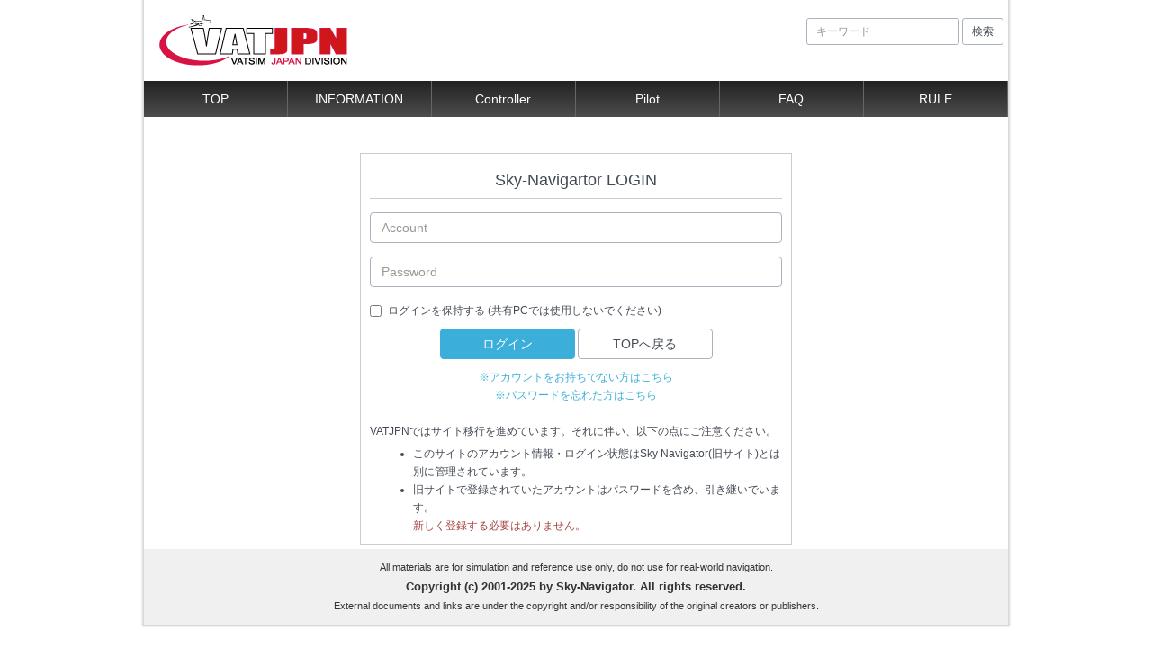

--- FILE ---
content_type: text/html; charset=UTF-8
request_url: https://vatjpn.org/login/?return_url=%2Fdocument%2Fpublic%2Fom%2Fnotams
body_size: 7679
content:
<!DOCTYPE html>
<html class="no-js">
<head>
<meta charset="UTF-8">
<title>VATJPN -VATSIM JAPAN DIVISION-</title>
<meta name="format-detection" content="telephone=no">
<meta name="twitter:card" content="summary" />
<meta name="twitter:site" content="@vatjpn" />
<meta name="twitter:title" content="VATJPN - VATSIM JAPAN DIVISION -" />
<meta name="twitter:description" content="VATJPNは仮想航空管制ネットワーク（Virtual Air Traffic Simulation Network)VATSIMの日本支部です。" />
<meta name="twitter:image" content="http://vatjpn.org/resource/images/logo/square.png" />
<meta name="twitter:url" content="http://vatjpn.org" />
<meta property="og:title" content="VATJPN - VATSIM JAPAN DIVISION-" />
<meta property="og:type" content="article" />
<meta property="og:description" content="VATJPNは仮想航空管制ネットワーク（Virtual Air Traffic Simulation Network)VATSIMの日本支部です。" />
<meta property="og:url" content="http://vatjpn.org/login/?return_url=%2Fdocument%2Fpublic%2Fom%2Fnotams" />
<meta property="og:image" content="http://vatjpn.org/resource/images/logo/ogp.png" />
<meta property="og:site_name" content="VATJPN -VATSIM JAPAN DIVISION-" />
<meta property="og:locale" content="ja_jp" />
<script type="text/javascript">
var vp = "<meta name='viewport' ";
var ct = "content='width=device-width, minimum-scale=1.0, maximum-scale=1.0, user-scalable=no'>";
var userAgent = navigator.userAgent;
if((userAgent.indexOf('iPad') != -1)
|| (userAgent.indexOf('Android') != -1) && (userAgent.indexOf('Mobile') == -1)) {
ct = "content='width=1024, minimum-scale=1.0, maximum-scale=1.0, user-scalable=no'>";
}
window.document.write(vp + ct);
</script>
<!-- Site Styles -->
<link href="/resource/jquery-ui/jquery-ui.min.css" rel="stylesheet" media="screen">
<link href="/resource/jquery-ui/jquery-ui.structure.min.css" rel="stylesheet" media="screen">
<link href="/resource/jquery-ui/jquery-ui.theme.min.css" rel="stylesheet" media="screen">
<link href="/resource/css/style.css" rel="stylesheet" media="screen">
<link href="/resource/admin/alte/css/ionicons.min.css" rel="stylesheet" type="text/css" />
<!-- HTML5 shim, for IE6-8 support of HTML5 elements -->
<!--[if lt IE 9]>
<script src="http://html5shim.googlecode.com/svn/trunk/html5.js"></script>
<![endif]-->
</head>
<body>
<div id="page">
<header>
<div class="hidden-xs clearfix">
<h1 class="pull-left">
<a href="/"><img src="/resource/images/logo/banner60.png" alt="VATJPN -VATSIM JAPAN DIVISION-" class=""></a>
</h1>
<div class="pull-right">
<div class="right">
</div>
<form action="/search/" class="form-inline mgntop10" method="get">
<div class="form-group">
<input type="text" name="keyword" class="form-control input-sm" placeholder="キーワード">
</div>
<button type="submit" class="btn btn-default btn-sm">検索</button>
</form>
</div>
</div>
<div class="visible-xs">
<div class="row">
<div class="col-xs-3">
</div>
<div class="col-xs-6 center">
<a href="/"><img src="/resource/images/logo/banner.png" alt="VATJPN -VATSIM JAPAN DIVISION-" class="w100p"></a>
</div>
<div class="col-xs-3 right">
<a class="btn btn-default" onClick="$('#nav-left').slideToggle();">メニュー</a>
</div>
</div>
</div>
</h1>
</header>
<nav class="global default clearfix">
<ul>
<li><a href="/" class="col-md-2">TOP</a></li>
<li><a href="/information"><span class="hidden-xs">INFORMATION</span><span class="visible-xs center">INFO</span></a></li>
<li><a href="/document/crc"><span class="hidden-xs">Controller</span><span class="visible-xs center">CRC</span></a></li>
<li><a href="/document/prc">Pilot</a></li>
<li><a href="/document/faq">FAQ</a></li>
<li><a href="/document/rule">RULE</a></li>
</ul>
</nav>
<div id="content">
<div class="row clearfix">
<div id="center-box" class="col-sm-6 col-sm-offset-3 col-xs-10 col-xs-offset-1">
<h2>Sky-Navigartor LOGIN</h2>
<form action="https://vatjpn.org/login" class="" role="form" data-bind="submit: loginExec" method="post" accept-charset="utf-8"><div style="display:none">
<input type="hidden" name="csrf_token" value="d2c231d667a62c411b58d714b126a2c2" />
</div>
<div class="">
<div class="form-group">
<input type="text" name="account" class="form-control" placeholder="Account" data-bind="value:account">
</div>
<div class="form-group">
<input type="password" name="password" class="form-control" placeholder="Password" data-bind="value:password">
</div>
<div class="form-group checkbox-inline center">
<label class="form-input">
<input type="checkbox" name="autologin" value="yes" />
ログインを保持する (共有PCでは使用しないでください)
</label>
</div>
<input type="hidden" name="return_url" value="/document/public/om/notams">
<div class="buttons">
<button type="submit" class="btn btn-primary w150px">ログイン</button>  
<a href="/" class="btn btn-default w150px">TOPへ戻る</a><br />
<div class="mgntop10 center">
<a href="/registration">※アカウントをお持ちでない方はこちら</a><br />
<a href="/reminder">※パスワードを忘れた方はこちら</a>
</div>
<div class="mgntop10 center"></div>
</div>
</div>
<!--
<p><a href="#">I forgot my password</a></p>
<a href="register.html" class="text-center">Register a new membership</a>
-->
<div class="mgntop20">
VATJPNではサイト移行を進めています。それに伴い、以下の点にご注意ください。
<ul class="disc">
<li>このサイトのアカウント情報・ログイン状態はSky Navigator(旧サイト)とは別に管理されています。</li>
<li>
旧サイトで登録されていたアカウントはパスワードを含め、引き継いでいます。<br />
<span class="caution">新しく登録する必要はありません。</span>
</li>
</ul>
</div>
</form>
</div>
</div>
</div>
<footer id="footer">
All materials are for simulation and reference use only, do not use for real-world navigation. <br />
<copyright>Copyright (c) 2001-2025 by Sky-Navigator. All rights reserved. </copyright><br />
External documents and links are under the copyright and/or responsibility of the original creators or publishers.<br />
</footer>
</div>
<script type="text/javascript" src="/resource/js/jquery-2.1.1.min.js"></script>
<script type="text/javascript" src="/resource/js/jquery.tile.js"></script>
<script type="text/javascript" src="/resource/js/imagesloaded.min.js"></script>
<script type="text/javascript" src="/resource/jquery-ui/jquery-ui.min.js"></script>
<script type="text/javascript" src="/resource/jquery-ui/jquery-ui.datepicker.ja.js"></script>
<script type="text/javascript" src="/resource/js/common-ui.js"></script>
<script type="text/javascript" src="/resource/bootflat/js/bootstrap.min.js"></script>
<script type="text/javascript" src="/resource/js/common.js"></script>
<script type="text/javascript" src="/resource/js/reaction.js"></script>
<!-- Knockout js -->
<script src="/resource/js/knockout.js"></script>
<script src="/resource/js/ko/common.js"></script>
<script src="/resource/js/ko/viewmodel/site/login/index.js"></script>
<!-- google analytics -->
<script>
(function(i,s,o,g,r,a,m){i['GoogleAnalyticsObject']=r;i[r]=i[r]||function(){
(i[r].q=i[r].q||[]).push(arguments)},i[r].l=1*new Date();a=s.createElement(o),
m=s.getElementsByTagName(o)[0];a.async=1;a.src=g;m.parentNode.insertBefore(a,m)
})(window,document,'script','//www.google-analytics.com/analytics.js','ga');
ga('create', 'UA-51742541-2');
ga('set', '&uid', '4de41106-006d-46e0-80db-cac25f604a4b');
ga('send', 'pageview',{
'title': 'トップ',
'page': '/login/?return_url=%2Fdocument%2Fpublic%2Fom%2Fnotams'
});
</script>
</body>
</html>


--- FILE ---
content_type: text/css
request_url: https://vatjpn.org/resource/css/style.css
body_size: 34447
content:
@import url("/resource/bootflat/css/bootstrap.min.css");@import url("/resource/bootflat/css/site.min.css");a,abbr,acronym,address,applet,article,aside,audio,b,big,blockquote,body,caption,canvas,center,cite,code,dd,del,details,dfn,dialog,div,dl,dt,em,embed,fieldset,figcaption,figure,form,footer,header,hgroup,h1,h2,h3,h4,h5,h6,html,i,iframe,img,ins,kbd,label,legend,li,mark,menu,nav,object,ol,output,p,pre,q,ruby,s,samp,section,main,small,span,strike,strong,sub,summary,sup,tt,table,tbody,textarea,tfoot,thead,time,tr,th,td,u,ul,var,video{font-family:inherit;font-size:100%;font-weight:inherit;font-style:inherit;vertical-align:baseline;white-space:normal;text-align:left;margin:0;padding:0;border:0;outline:0;background:transparent}article,aside,details,figcaption,figure,footer,header,hgroup,menu,nav,section,main{display:block}ol,ul{list-style:none}blockquote,q{quotes:none}table{border-collapse:collapse;border-spacing:0}.clear{clear:both;display:block;overflow:hidden;visibility:hidden;width:0;height:0}.clearfix:after{clear:both;content:' ';display:block;font-size:0;line-height:0;visibility:hidden;width:0;height:0}.clearfix{display:inline-block}* html .clearfix{height:1%}.clearfix{display:block}div#ajax-loader-wrapper div#ajax-wrapper{position:fixed;top:0;left:0;width:100%;height:100%;background-color:#222222;opacity:0.4;z-index:100}div#ajax-loader-wrapper div#ajax-loader{overflow:hidden;height:80px;width:300px;position:fixed;top:50%;left:50%;margin-top:-30px;margin-left:-150px;z-index:9999;background-color:#FFFFFF;border:1px solid #CCCCCC;border-radius:5px;padding-top:20px;text-align:center;color:#333333;opacity:1.0}div#ajax-loader-wrapper div#ajax-loader img{margin-bottom:5px}div#ajax-loader-wrapper div#ajax-loader p.message{text-align:center}.inline_block{display:inline-block;*display:inline;*zoom:1}.table_cell{display:table-cell;*display:inline;*zoom:1;vertical-align:middle}.fr,.imgR{float:right;margin-left:10px}.fl,.imgL{float:left;margin-right:10px}.imgC,.tC,.btn{text-align:center}.imgC{display:block;margin-left:auto;margin-right:auto}.tR,.sign{text-align:right}.tL,.left{text-align:left !important}.noHeight{height:auto !important}.mgn0{margin:0px !important}.mgnlft0{margin-left:0px !important}.mgnrgt0{margin-right:0px !important}.mgntop0{margin-top:0px !important}.mgnbtm0{margin-bottom:0px !important}.pdg0{padding:0px !important}.pdgtop0{padding-top:0px !important}.pdgbtm0{padding-bottom:0px !important}.pdglft0{padding-left:0px !important}.pdgrgt0{padding-right:0px !important}.mgn5{margin:5px !important}.mgnlft5{margin-left:5px !important}.mgnrgt5{margin-right:5px !important}.mgntop5{margin-top:5px !important}.mgnbtm5{margin-bottom:5px !important}.pdg5{padding:5px !important}.pdgtop5{padding-top:5px !important}.pdgbtm5{padding-bottom:5px !important}.pdglft5{padding-left:5px !important}.pdgrgt5{padding-right:5px !important}.mgn10{margin:10px !important}.mgnlft10{margin-left:10px !important}.mgnrgt10{margin-right:10px !important}.mgntop10{margin-top:10px !important}.mgnbtm10{margin-bottom:10px !important}.pdg10{padding:10px !important}.pdgtop10{padding-top:10px !important}.pdgbtm10{padding-bottom:10px !important}.pdglft10{padding-left:10px !important}.pdgrgt10{padding-right:10px !important}.mgn15{margin:15px !important}.mgnlft15{margin-left:15px !important}.mgnrgt15{margin-right:15px !important}.mgntop15{margin-top:15px !important}.mgnbtm15{margin-bottom:15px !important}.pdg15{padding:15px !important}.pdgtop15{padding-top:15px !important}.pdgbtm15{padding-bottom:15px !important}.pdglft15{padding-left:15px !important}.pdgrgt15{padding-right:15px !important}.mgn20{margin:20px !important}.mgnlft20{margin-left:20px !important}.mgnrgt20{margin-right:20px !important}.mgntop20{margin-top:20px !important}.mgnbtm20{margin-bottom:20px !important}.pdg20{padding:20px !important}.pdgtop20{padding-top:20px !important}.pdgbtm20{padding-bottom:20px !important}.pdglft20{padding-left:20px !important}.pdgrgt20{padding-right:20px !important}.mgn25{margin:25px !important}.mgnlft25{margin-left:25px !important}.mgnrgt25{margin-right:25px !important}.mgntop25{margin-top:25px !important}.mgnbtm25{margin-bottom:25px !important}.pdg25{padding:25px !important}.pdgtop25{padding-top:25px !important}.pdgbtm25{padding-bottom:25px !important}.pdglft25{padding-left:25px !important}.pdgrgt25{padding-right:25px !important}.mgn30{margin:30px !important}.mgnlft30{margin-left:30px !important}.mgnrgt30{margin-right:30px !important}.mgntop30{margin-top:30px !important}.mgnbtm30{margin-bottom:30px !important}.pdg30{padding:30px !important}.pdgtop30{padding-top:30px !important}.pdgbtm30{padding-bottom:30px !important}.pdglft30{padding-left:30px !important}.pdgrgt30{padding-right:30px !important}.mgn35{margin:35px !important}.mgnlft35{margin-left:35px !important}.mgnrgt35{margin-right:35px !important}.mgntop35{margin-top:35px !important}.mgnbtm35{margin-bottom:35px !important}.pdg35{padding:35px !important}.pdgtop35{padding-top:35px !important}.pdgbtm35{padding-bottom:35px !important}.pdglft35{padding-left:35px !important}.pdgrgt35{padding-right:35px !important}.mgn40{margin:40px !important}.mgnlft40{margin-left:40px !important}.mgnrgt40{margin-right:40px !important}.mgntop40{margin-top:40px !important}.mgnbtm40{margin-bottom:40px !important}.pdg40{padding:40px !important}.pdgtop40{padding-top:40px !important}.pdgbtm40{padding-bottom:40px !important}.pdglft40{padding-left:40px !important}.pdgrgt40{padding-right:40px !important}.mgn45{margin:45px !important}.mgnlft45{margin-left:45px !important}.mgnrgt45{margin-right:45px !important}.mgntop45{margin-top:45px !important}.mgnbtm45{margin-bottom:45px !important}.pdg45{padding:45px !important}.pdgtop45{padding-top:45px !important}.pdgbtm45{padding-bottom:45px !important}.pdglft45{padding-left:45px !important}.pdgrgt45{padding-right:45px !important}.mgn50{margin:50px !important}.mgnlft50{margin-left:50px !important}.mgnrgt50{margin-right:50px !important}.mgntop50{margin-top:50px !important}.mgnbtm50{margin-bottom:50px !important}.pdg50{padding:50px !important}.pdgtop50{padding-top:50px !important}.pdgbtm50{padding-bottom:50px !important}.pdglft50{padding-left:50px !important}.pdgrgt50{padding-right:50px !important}.mgn55{margin:55px !important}.mgnlft55{margin-left:55px !important}.mgnrgt55{margin-right:55px !important}.mgntop55{margin-top:55px !important}.mgnbtm55{margin-bottom:55px !important}.pdg55{padding:55px !important}.pdgtop55{padding-top:55px !important}.pdgbtm55{padding-bottom:55px !important}.pdglft55{padding-left:55px !important}.pdgrgt55{padding-right:55px !important}.mgn60{margin:60px !important}.mgnlft60{margin-left:60px !important}.mgnrgt60{margin-right:60px !important}.mgntop60{margin-top:60px !important}.mgnbtm60{margin-bottom:60px !important}.pdg60{padding:60px !important}.pdgtop60{padding-top:60px !important}.pdgbtm60{padding-bottom:60px !important}.pdglft60{padding-left:60px !important}.pdgrgt60{padding-right:60px !important}.mgn65{margin:65px !important}.mgnlft65{margin-left:65px !important}.mgnrgt65{margin-right:65px !important}.mgntop65{margin-top:65px !important}.mgnbtm65{margin-bottom:65px !important}.pdg65{padding:65px !important}.pdgtop65{padding-top:65px !important}.pdgbtm65{padding-bottom:65px !important}.pdglft65{padding-left:65px !important}.pdgrgt65{padding-right:65px !important}.mgn70{margin:70px !important}.mgnlft70{margin-left:70px !important}.mgnrgt70{margin-right:70px !important}.mgntop70{margin-top:70px !important}.mgnbtm70{margin-bottom:70px !important}.pdg70{padding:70px !important}.pdgtop70{padding-top:70px !important}.pdgbtm70{padding-bottom:70px !important}.pdglft70{padding-left:70px !important}.pdgrgt70{padding-right:70px !important}.mgn75{margin:75px !important}.mgnlft75{margin-left:75px !important}.mgnrgt75{margin-right:75px !important}.mgntop75{margin-top:75px !important}.mgnbtm75{margin-bottom:75px !important}.pdg75{padding:75px !important}.pdgtop75{padding-top:75px !important}.pdgbtm75{padding-bottom:75px !important}.pdglft75{padding-left:75px !important}.pdgrgt75{padding-right:75px !important}.mgn80{margin:80px !important}.mgnlft80{margin-left:80px !important}.mgnrgt80{margin-right:80px !important}.mgntop80{margin-top:80px !important}.mgnbtm80{margin-bottom:80px !important}.pdg80{padding:80px !important}.pdgtop80{padding-top:80px !important}.pdgbtm80{padding-bottom:80px !important}.pdglft80{padding-left:80px !important}.pdgrgt80{padding-right:80px !important}.mgn85{margin:85px !important}.mgnlft85{margin-left:85px !important}.mgnrgt85{margin-right:85px !important}.mgntop85{margin-top:85px !important}.mgnbtm85{margin-bottom:85px !important}.pdg85{padding:85px !important}.pdgtop85{padding-top:85px !important}.pdgbtm85{padding-bottom:85px !important}.pdglft85{padding-left:85px !important}.pdgrgt85{padding-right:85px !important}.mgn90{margin:90px !important}.mgnlft90{margin-left:90px !important}.mgnrgt90{margin-right:90px !important}.mgntop90{margin-top:90px !important}.mgnbtm90{margin-bottom:90px !important}.pdg90{padding:90px !important}.pdgtop90{padding-top:90px !important}.pdgbtm90{padding-bottom:90px !important}.pdglft90{padding-left:90px !important}.pdgrgt90{padding-right:90px !important}.mgn95{margin:95px !important}.mgnlft95{margin-left:95px !important}.mgnrgt95{margin-right:95px !important}.mgntop95{margin-top:95px !important}.mgnbtm95{margin-bottom:95px !important}.pdg95{padding:95px !important}.pdgtop95{padding-top:95px !important}.pdgbtm95{padding-bottom:95px !important}.pdglft95{padding-left:95px !important}.pdgrgt95{padding-right:95px !important}.mgn100{margin:100px !important}.mgnlft100{margin-left:100px !important}.mgnrgt100{margin-right:100px !important}.mgntop100{margin-top:100px !important}.mgnbtm100{margin-bottom:100px !important}.pdg100{padding:100px !important}.pdgtop100{padding-top:100px !important}.pdgbtm100{padding-bottom:100px !important}.pdglft100{padding-left:100px !important}.pdgrgt100{padding-right:100px !important}.f80p{font-size:80%}.f90p{font-size:90%}@font-face{font-family:'Glyphicons Halflings';src:url("/resource/glyphicons/fonts/glyphicons-halflings-regular.eot");src:url("/resource/glyphicons/fonts/glyphicons-halflings-regular.eot?#iefix") format("embedded-opentype"),url("/resource/glyphicons/fonts/glyphicons-halflings-regular.woff") format("woff"),url("/resource/glyphicons/fonts/glyphicons-halflings-regular.ttf") format("truetype"),url("/resource/glyphicons/fonts/glyphicons-halflings-regular.svg#glyphicons_halflingsregular") format("svg")}@font-face{font-family:'Glyphicons';src:url("/resource/glyphicons/fonts/glyphicons-regular.eot");src:url("/resource/glyphicons/fonts/glyphicons-regular.eot?#iefix") format("embedded-opentype"),url("/resource/glyphicons/fonts/glyphicons-regular.woff") format("woff"),url("/resource/glyphicons/fonts/glyphicons-regular.ttf") format("truetype"),url("/resource/glyphicons/fonts/glyphicons-regular.svg#glyphicons_regular") format("svg")}.glyphicon{position:relative;top:1px;display:inline-block;font-family:'Glyphicons';-webkit-font-smoothing:antialiased;font-style:normal;font-weight:normal;line-height:1;-moz-osx-font-smoothing:grayscale}.glyphicon-home:before{content:"\e021"}.glyphicon-barcode:before{font-family:'Glyphicons Halflings';content:"\e040"}.glyphicon-exit:before{content:"\e389"}.glyphicon-login:before{font-family:'Glyphicons Halflings';content:"\e161"}.glyphicon-logout:before{font-family:'Glyphicons Halflings';content:"\e163"}.glyphicon-user:before{content:"\e004"}.glyphicon-list:before{content:"\e115"}.glyphicon-user-add:before{content:"\e007"}.glyphicon-credit-card:before{content:"\e268"}.glyphicon-buoy:before{content:"\e262"}.glyphicon-logbook:before{content:"\e088"}.glyphicon-logout:before{content:"\e388"}.glyphicon-pen:before{content:"\e236"}.glyphicon-book:before{content:"\e072"}.glyphicon-headset:before{content:"\e078"}.glyphicon-bookmark:before{content:"\e073"}.glyphicon-show-lines:before{content:"\e159"}.glyphicon-remove-2:before{content:"\e208"}.glyphicon-inbox:before{content:"\e131"}.glyphicon-bullhorn:before{content:"\e356"}.glyphicon-paperclip:before{content:"\e063"}.glyphicon-lock:before{content:"\e204"}.glyphicon-newspaper:before{content:"\1F4F0"}.glyphicon-global:before{content:"\E372"}.glyphicon-search:before{content:"\E028"}.glyphicons-clock:before{content:"\E055"}.glyphicons-calendar:before{content:"\E046"}div.main article.document{font-size:12px;line-height:2.0em;padding:0px 10px}div.main article.document em{font-style:italic}div.main article.document>div{padding-left:10px}div.main article.document h1,div.main article.document h2,div.main article.document h3,div.main article.document h4,div.main article.document h5,div.main article.document h6{font-size:1.2em;margin:20px -10px 10px -10px;padding:2px 0px 2px 5px}div.main article.document h1,div.main article.document h2{line-height:1.8em;border-bottom:1px solid #CCCCCC;background-color:#F5F5F5}div.main article.document h3{border-bottom:1px solid #CCCCCC;background-color:transparent}div.main article.document h4{font-size:1.0em;font-weight:bold;margin:0px;padding:2px 0px}div.main article.document ol{list-style:decimal;*margin-right:0px;padding-left:20px}div.main article.document ul{list-style:disc;*margin-right:0px;padding-left:20px}div.main article.document pre{white-space:pre-wrap;word-wrap:break-word;word-break:break-all;-moz-tab-size:4;-o-tab-size:4;-webkit-tab-size:4;tab-size:4;display:block;padding:9.5px;margin:0 0 10px;font-size:13px;line-height:1.42857143;color:#333;background-color:#f5f5f5;border:1px solid #ccc;border-radius:4px}div.main article.document pre span,div.main article.document pre p,div.main article.document pre strong{white-space:pre-wrap;white-space:-moz-pre-wrap;white-space:-pre-wrap;white-space:-o-pre-wrap;word-wrap:break-word}div.main article.document table{margin:10px 10px 10px 15px;border:1px solid #CCCCCC;border-collapse:collapse}div.main article.document table tr{border:1px solid #CCCCCC}div.main article.document table th{padding:3px;border:1px solid #CCCCCC;background-color:#f5f5f5}div.main article.document table td{padding:3px;border:1px solid #CCCCCC}div.main article.document .editmenu{text-align:right}div.main article.document p.phraseology-def{background:url(../images/doc-icons/Ph_def.png) no-repeat top left;background-position:3px 10px;background-color:#f5ffee;padding:10px;padding-left:40px;margin-left:0px;margin-top:5px;margin-bottom:10px}div.main article.document span.phraseology-english{font-weight:bold}div.main article.document p.radio-title{padding:5px;padding-left:10px;background-color:#f5f5f5;margin-top:15px;margin-bottom:5px}div.main article.document p.radio-atc1,div.main article.document p.radio-pilot1{padding-left:25px;margin-left:0px;margin-top:0px;margin-bottom:0px}div.main article.document p.radio-atc1{background:url(../images/doc-icons/atc16.png) no-repeat top left;background-position:3px 5px;background-color:#fff5ee}div.main article.document p.radio-pilot1{background:url(../images/doc-icons/aircraft16.png) no-repeat top left;background-position:3px 5px}div.main article.document p.radio-atc2,div.main article.document p.radio-pilot2{padding-left:40px;margin-left:0px;margin-top:0px;margin-bottom:0px}div.main article.document p.radio-atc2{background:url(../images/doc-icons/atc32.png) no-repeat top left;background-position:3px 5px;background-color:#fff5ee}div.main article.document p.radio-pilot2{background:url(../images/doc-icons/aircraft32.png) no-repeat top left;background-position:3px 5px}div.main article.document span.radio-trans{font-size:80%;color:#999999}div.main article.document .regWrapper .titleSpan{font-size:1.2em;margin:20px -10px 10px -10px;padding:2px 0px 2px 5px;border-bottom:1px solid #CCCCCC}div.main article.document .regWrapper .regItem{margin:8px 0 25px 0}div.main article.document .regWrapper .regContent{margin:0 0;text-indent:1em}div.main article.document .regWrapper .end{clear:both}div.main article.document .regWrapper ul.abc{list-style-type:lower-alpha;margin:0 0 0 1.5em}div.main article.document .regWrapper ul.smallList{margin:0 0 0 0em;list-style-type:none}div.main article.document .regWrapper ul.smallList>li{padding-left:2.5em;text-indent:-2em}div.main article.document .regWrapper .phrase{background:url(../images/doc-icons/Ph_def.png) no-repeat top left;border:1px solid #ada;border-radius:4px;background-position:3px 10px;background-color:#f5ffee;padding:10px;text-indent:0px;padding-left:40px;margin-left:20px;margin-top:5px;margin-bottom:10px;font-weight:bold}div.main article.document .regWrapper .phrase .en{font-style:italic}div.main article.document .regWrapper .example{background:url(../images/doc-icons/ex16.png) no-repeat top left;background-position:3px 3px;background-color:#fff5ee;padding-left:20px;text-indent:0px;margin-left:20px;margin-top:5px;margin-bottom:10px;font-weight:bold}div.main article.document .regWrapper .wakeTurb{border:1px solid #666;padding:3px}div.main article.document .regWrapper .notice{white-space:pre-wrap;word-wrap:break-word;word-break:break-all;-moz-tab-size:4;-o-tab-size:4;-webkit-tab-size:4;tab-size:4;display:block;padding:9.5px;margin:0 0 10px 20px;font-size:11px;line-height:1.42857143;color:#333;background-color:#f5f5f5;border:1px solid #ccc;border-radius:4px;text-indent:0em}div.main article.document .regWrapper table.noBorderTable td{border:initial}div.main article.document .regWrapper table tr{border:initial}div.main article.document .regWrapper table td,div.main article.document .regWrapper th.center{text-align:center}div.main article.document .regWrapper table td,div.main article.document .regWrapper th.left{text-align:left}div.main article.document .regWrapper table td,div.main article.document .regWrapper th.right{text-right:right}div.main article.document .regWrapper table td,div.main article.document .regWrapper th.top{vertical-align:top}div.main article.document .regWrapper table td,div.main article.document .regWrapper th.bottom{vertical-align:bottom}div.main article.document .regWrapper table td,div.main article.document .regWrapper th.middle{vertical-align:middle}div.main article.document .regWrapper table.multiLine{display:inline-table;font-size:100%;text-indent:0em;font-weight:bold;border:initial}div.main article.document .regWrapper table.multiLine td.closing{border:initial;border-top:1px solid #000;border-right:1px solid #000;border-bottom:1px solid #000;margin-right:4px;width:4px}div.main article.document .regWrapper table.multiLine td.opening{border:initial;border-top:1px solid #000;border-left:1px solid #000;border-bottom:1px solid #000;margin-left:4px;width:4px}div.main article.document .regWrapper table.multiLine td.normal{border:initial;padding:0 5px 0 5px}div.main article.document .regWrapper table.normalTable{font-size:100%;text-indent:0em}div.main article.document .regWrapper table.normalTable td,div.main article.document .regWrapper table.normalTable th{padding:3px 3px}div.main article.document .regWrapper table.normalTable td.topRowLine{border-bottom:none;padding:1px 3px}div.main article.document .regWrapper table.normalTable td.noRowLine,div.main article.document .regWrapper table.normalTable th.noRowLine{border-top:none;border-bottom:none;padding:1px 3px}div.main article.document .regWrapper table.normalTable td.noColLine{border-left:none;border-right:none;padding:1px 3px}div.main article.document .regWrapper table.noBorderTable{border:none;border-collapse:collapse;font-size:100%;text-indent:0em}div.main article.document .regWrapper table.noBorderTable td.topRowLine{border-bottom:none;padding:1px 10px}div.main article.document .regWrapper table.noBorderTable td.noRowLine{border-top:none;border-bottom:none;padding:1px 10px}div.main article.document .regWrapper table.noBorderTable td.noColLine{border-left:none;border-right:none;padding:1px 10px}div.main article.document .regWrapper .imgBox{display:inline-block;position:relative;margin:10px 0 30px 0;padding:0;text-align:center}div.main article.document .regWrapper .imgNo{position:absolute;bottom:0px;right:0px;z-index:1;padding:0px;margin:-1.5em}.event-wannafly-box{display:flex;flex-wrap:wrap;justify-content:space-around;align-items:center;width:100%}.event-wannafly-box .wanna-fly-btn{width:150px;margin-bottom:10px}.event-wannafly-box .wanna-fly-btn p{padding:0px;margin:0px 0px 5px 0px;text-align:center;background-color:#EFEFEF}.btn-reaction{max-width:100%;color:#333333 !important;text-align:center;margin:0 auto;background-position:0px 0px;background-size:100% 200%;padding-right:5px}.btn-reaction.reaction-wanna-fly,.btn-reaction.reaction-wanna-atc{background-image:url("/resource/images/reaction/wanna_fly.png");height:30px;width:150px;display:block;padding-left:94px;line-height:30px}.btn-reaction.reaction-wanna-fly.reactioned,.btn-reaction.reaction-wanna-atc.reactioned{background-position:0px 30px}.btn-reaction.reaction-wanna-atc{background-image:url("/resource/images/reaction/wanna_atc.png")}a.btn-reaction{color:#333333}a.btn-reaction:hover{opacity:0.8}@media (max-width: 768px){.btn-reaction{text-align:right;padding-left:0px !important}}.row{margin-left:-5px;margin-right:-5px}[class*="col-"]{padding-left:5px;padding-right:5px}body{background-attachment:fixed;font-family:'Lucida Grande', 'Hiragino Kaku Gothic ProN', 'ヒラギノ角ゴ ProN W3', Meiryo, メイリオ, sans-serif;font-size:12px;line-height:1.7em}img{vertical-align:middle}h2{font-size:1.2em}strong{font-weight:bold}ol.decimal{list-style-type:decimal;margin-left:2em;margin-top:5px}ul.disc{list-style-type:disc;margin-left:2em;margin-top:5px}ul.disc li{margin-left:2em}div#page{max-width:960px;margin:0 auto;box-shadow:rgba(51,51,51,0.2) 0px 0px 2px 2px;-webkit-box-shadow:rgba(51,51,51,0.2) 0px 0px 2px 2px;-moz-box-shadow:rgba(51,51,51,0.2) 0px 0px 2px 2px;min-height:100%;background-color:#FFFFFF}header{margin:0px;padding:10px 5px}header h1{margin:5px 0px;padding:0px;color:#CCCCCC;font-size:0.9em;height:60px}header .hidden-xs h1 img{float:left;margin-right:15px}header .ad-banner{padding-top:4px;margin-bottom:4px}blockquote,q{margin-left:10px;padding-left:20px;border-left:10px #EEEEEE solid;background-color:#FCFCFC;display:block}nav.global.default{background:#222222;background:-moz-linear-gradient(top, #222 0%, #4d4d4d 100%);background:-webkit-gradient(linear, left top, left bottom, color-stop(0%, #222), color-stop(100%, #4d4d4d));background:-webkit-linear-gradient(top, #222 0%, #4d4d4d 100%);background:-o-linear-gradient(top, #222 0%, #4d4d4d 100%);background:-ms-linear-gradient(top, #222 0%, #4d4d4d 100%);background:linear-gradient(to bottom, #222 0%, #4d4d4d 100%);filter:progid:DXImageTransform.Microsoft.gradient( startColorstr='#222222', endColorstr='#4d4d4d',GradientType=0 )}nav.global ul li{float:left;width:16.66%}nav.global ul li a{display:inline-block;padding:10px 10px;color:#FFFFFF;text-decoration:none;font-size:1.2em;width:100%;text-align:center;border-right:1px solid #666666}nav.global ul li a:hover{background-color:#000000}div.sidebar{background-color:#FCFCFC}div.sidebar h2{background-color:#EEEEEE;padding:5px;margin:0px;margin-top:5px;margin-bottom:1px}div.sidebar ul.menu li{border-left:5px solid #CCCCCC;background-color:#F9F9F9;margin-bottom:1px;padding-left:5px}div.sidebar ul.menu li.active{background-color:#EEEEEE}div.sidebar ul.menu li.active>a{font-weight:bold}div.sidebar ul.menu li ul li{border-left:5px solid #EEEEEE}div.sidebar ul.menu li a{line-height:2.5em;display:block;text-decoration:none;color:#333333}div.sidebar .btn{padding:3px 6px}div.sidebar .profile{margin:5px 0px}div.sidebar .profile img{float:left;margin:0px 5px}div#content{overflow:hidden;padding:0px 5px}div#center-box{margin-top:40px;border:1px solid #CCCCCC;padding:10px}div#center-box h2{font-size:1.5em;margin:0px;margin-bottom:15px;border-bottom:1px solid #CCCCCC;padding:10px;text-align:center}div#center-box .buttons{margin-top:10px;text-align:center}div.box-error p{text-align:center}div.main{margin-top:5px;font-size:14px}div.main div.main-header h2{margin:5px 0px}div.main h2{font-size:1.4em;line-height:2.0em;font-weight:bold}div.main nav.breadcrumb{font-size:0.8em;margin-bottom:10px;padding:2px 5px;background-color:#EFEFEF}div.main nav.breadcrumb li{float:left;color:#999999;margin-left:2px}div.main nav.breadcrumb li:after{content:" > "}div.main nav.breadcrumb li:last-child:after{content:""}div.main nav.breadcrumb a{color:#999999;text-decoration:none}div.main nav.breadcrumb a:hover{color:#333333;text-decoration:underline}div.main section{margin-top:10px}div.main section h3{font-size:1.2em;line-height:1.6em}div.main section div.section-body{padding-left:1em}div.main nav.document-nav{margin:5px 0px;padding-top:5px;border-top:1px solid #CCCCCC}div.main nav.document-nav .upper{text-align:center}div.main nav.document-nav .prev{float:left;width:365px;margin-right:5px}div.main nav.document-nav .next{float:right;width:365px;margin-left:5px;text-align:right}div.main h1,div.main h2,div.main h3,div.main h4,div.main h5,div.main h6{font-size:1.2em;margin:20px 0px 10px 0px;padding:2px 0px 2px 5px}div.main h3{margin:10px 0px 10px 0px;line-height:1.8em;border-bottom:1px solid #CCCCCC;background-color:#F5F5F5}div.main h4{margin:5px 0px 5px 0px}div.main .online-reserves .reserve{border:1px solid #dcdcdc;margin-bottom:5px}div.main .online-reserves .reserve div.header{background-color:#dcdcdc;margin:0px;zoom:1}div.main .online-reserves .reserve div.header:before,div.main .online-reserves .reserve div.header:after{display:block;height:0;visibility:hidden;content:"\0020"}div.main .online-reserves .reserve div.header:after{clear:both}div.main .online-reserves .reserve div.header h4{margin:0px;float:left}div.main .online-reserves .reserve div.header .author{float:right;font-size:0.8em;padding-right:5px}div.main .online-reserves .reserve div.detail{zoom:1}div.main .online-reserves .reserve div.detail:before,div.main .online-reserves .reserve div.detail:after{display:block;height:0;visibility:hidden;content:"\0020"}div.main .online-reserves .reserve div.detail:after{clear:both}div.main .online-reserves .reserve div.detail .time{text-align:center;border-bottom:1px solid #d3d3d3}div.main .online-reserves .reserve div.detail .comment{padding:5px}div.main .online-reserves .reserve div.detail .author{font-size:0.9em;color:#CCCCCC;text-align:right;padding-bottom:5px}div.main .online-reserves .reserve div.detail .author a.btn{font-size:0.8em;margin-right:5px}div.main .events h2,div.main .top-event h2{margin:0px;padding:5px}div.main .events .event.pre *,div.main .top-event .event.pre *{opacity:0.9}div.main .events .event.pre .pre-wrapper,div.main .top-event .event.pre .pre-wrapper{text-align:center;opacity:1.0;font-size:0.9em}div.main .events .event,div.main .top-event .event{border:1px solid #CCCCCC;margin-bottom:20px}div.main .events .event .header a,div.main .top-event .event .header a{color:#333333}div.main .events .event .header h4,div.main .top-event .event .header h4{margin:5px 0px;padding:5px;font-size:1.0em;font-weight:bold}div.main .events .event .detail .time,div.main .top-event .event .detail .time{text-align:center;font-size:0.8em;background-color:#EFEFEF}div.main .events .event .detail .author,div.main .top-event .event .detail .author{text-align:right;font-size:0.8em}div.main .top-event .event{border:0px}div.main .top-event .event .header .time{text-align:center;font-size:1.2em}div.main .top-event .event .header .utc{text-align:center}div.main .top-event .event .header h4{text-align:center}div.main .metar-airports .major-airports a{color:#333333}div.main .metar-airports .major-airports .airports a{text-decoration:underline}div.main .metar-airports .metar-alert *{font-weight:bold;color:#DA4453}div.main .search-results dt{margin-top:5px;font-size:1.2em}div.main .search-results dd{font-size:0.8em;color:#666666;border-bottom:1px dashed #cccccc}div.main .search-results dd .subtitle{text-align:right}div.main #online-map{width:100%;height:400px}div#nav-right .vatsim-online-status{font-size:1.2em}div#nav-right .vatsim-online-status a{color:#333333;text-decoration:none}div#nav-right .atc-reserves h3{background-color:#CCCCCC;padding:5px}div#nav-right .atc-reserves div.reserve{padding:0px 10px}div#nav-right .atc-reserves div.reserve .time{padding-left:1em}div#nav-right .atc-reserves div.reserve h4{margin-top:5px;font-size:1.2em}div#nav-right .atc-reserves div.reserve a{color:#333333;text-decoration:underline}.form-horizontal .form-group{margin-left:-5px;margin-right:-5px}.control-label{font-weight:bold}p.form-control,span.form-control{height:auto;border:none;border-bottom:1px solid #CCCCCC;-webkit-border-radius:0px !important;-moz-border-radius:0px !important;border-radius:0px !important;box-shadow:none}span.form-control{border:none}ul.form-control{height:auto;border:none;margin-top:0px;margin-left:0px;padding-left:0px}ul.form-control li{margin-left:0px;padding-left:0px}.form-datepicker[readonly]{background-color:#FFFFFF;cursor:default}footer{margin-top:5px;padding:10px;background-color:#F0F0F0;text-align:center;font-size:0.9em;line-height:2em;color:#333333}footer copyright{font-size:1.2em;font-weight:bold}.nowrap{white-space:nowrap}.center{text-align:center}.vcenter{vertical-align:middle !important}.right{text-align:right}.w100p{width:100%}.w1px{width:1px}.w100px{width:100px}.w150px{width:150px}.w200px{width:200px}.h100px{height:100px !important}.h150px{height:150px !important}.h200px{height:200px !important}.fsmall{font-size:0.9em}.caution{color:#A94442}.caution h3,div.main article.document .caution h3{text-align:center;margin-top:0px;margin:5px;padding:10px 0px;border-bottom:1px solid #cccccc;font-size:1.2em;line-height:1.6em}div.caution{border:1px solid #A94442;padding:5px;margin:5px 0px}.error{color:#8b0000;padding:3px 0px}.buttons{margin-bottom:10px}.sm-nowrap{white-space:nowrap}tr.disabled,tr.disabled th,tr.disabled td{background-color:#CCCCCC !important}@media (max-width: 768px){div.main-wrapper{position:static}div#content{padding:0px}.global-nav-controller{font-size:0.7em}div.main{padding:5px}div.main .search-results dt,div.main .search-results dd{padding:0px 5px}div#nav-left{display:none;margin:0px -5px 10px -5px;zoom:1}div#nav-left:before,div#nav-left:after{display:block;height:0;visibility:hidden;content:"\0020"}div#nav-left:after{clear:both}div#nav-left div.sidebar{box-shadow:0px 0px 10px 0px rgba(0,0,0,0.4);padding:10px;background-color:#EFEFEF}div#nav-left div.sidebar>div.mgn10{margin:0px !important;padding:10px 0px;background-color:#FFFFFF}div#nav-left div.sidebar h2{margin-top:0px}div#nav-left div.sidebar ul.menu{zoom:1}div#nav-left div.sidebar ul.menu:before,div#nav-left div.sidebar ul.menu:after{display:block;height:0;visibility:hidden;content:"\0020"}div#nav-left div.sidebar ul.menu:after{clear:both}div#nav-left div.sidebar ul.menu li{width:50%;float:left;font-size:1.2em}.sm-nowrap{white-space:normal}}.comment .comment-header{background-color:#EEE;padding:5px}.comment .comment-body{border-bottom:1px solid #CCCCCC}.label-internal{background-color:#DA4453;color:#FFFFFF;border:1px solid #DA4453}.label-public{background-color:#FFFFFF;color:#434A54;border:1px solid #434A54}.main .main-header div.topic{border-bottom:0px}.main div.forum-topics div.topic{border-bottom:1px dashed #999999}.main div.topic{margin:0px;padding:5px;zoom:1}.main div.topic:before,.main div.topic:after{display:block;height:0;visibility:hidden;content:"\0020"}.main div.topic:after{clear:both}.main div.topic div.avatar{float:left;margin-right:10px}.main div.topic div.post-user{color:#999999;font-size:80%}.main div.topic div.post-user a{color:#999999;text-decoration:underline}.main div.topic div.title{line-height:2.0em}.main div.topic div.topic-header div.title{font-size:1.2em}.main div.topic div.topic-post{border-bottom:1px dashed #999999}.main div.topic div.topic-post div.post-header{zoom:1;padding:5px;margin-bottom:5px;background-color:#EEEEEE}.main div.topic div.topic-post div.post-header:before,.main div.topic div.topic-post div.post-header:after{display:block;height:0;visibility:hidden;content:"\0020"}.main div.topic div.topic-post div.post-header:after{clear:both}.main div.topic div.topic-post div.post-header a{color:#333333}.main div.topic div.topic-post div.post-body{padding:5px}.main div.topic div.topic-post div.post-body img{max-width:100%;margin:0px auto;display:block}.main div.topic div.topic-post div.post-body code{color:#666666;margin:0px 0px 5px 0px;padding:0px 0px 0px 5px;border-left:5px solid #999999;display:block}.main div.topic div.topic-post div.post-body div.signature{border:1px dotted #CCCCCC;padding:5px;margin:10px -5px}.main div.topic div.topic-post div.post-footer{text-align:right;color:#666666;font-size:0.9em;margin-bottom:5px}.main div.topic div.event{border:1px solid #CCCCCC;background-color:#f0f8ff;padding:5px;margin:10px 0px}.main div.topic div.event h4{margin:0px;color:#333333;padding:5px;font-weight:bold;font-size:1.2em}.main div.topic div.event h5{font-size:1.0em;font-weight:bold;margin:0px}.main div.topic div.event .atc-reserves table{font-size:0.9em;border:1px solid #ddd}.main div.topic div.event .atc-reserves table thead{background-color:#FEFEFE}.main div.topic div.event .atc-reserves table tbody{background-color:#FEFEFE}.main div.topic div.event .atc-reserves table th,.main div.topic div.event .atc-reserves table td{padding:5px}.btn-atc,.btn-atc.active,.btn-atc.disabled,.btn-atc:active,.btn-atc[disabled]{background-color:#BB002C;border-color:#BB002C}.btn-atc:hover{background-color:#ba3756;border-color:#ba3756}.btn-pilot,.btn-pilot.active,.btn-pilot.disabled,.btn-pilot:active,.btn-pilot[disabled]{background-color:#0B318E;border-color:#0B318E}.btn-pilot:hover{background-color:#2a478e;border-color:#2a478e}.notice{font-size:0.8em;color:#999999}.profile-signature{margin-top:5px;border:1px solid #ccc;border-radius:5px;padding:10px}.sceditor{width:100%;height:300px}.pagination>.active>a,.pagination>.active>a:focus,.pagination>.active>a:hover,.pagination>.active>span,.pagination>.active>span:focus,.pagination>.active>span:hover{z-index:2;color:#fff;background-color:#CCC;border-color:#CCC;cursor:default}div.information div.copyright{margin:5px 0px;padding:5px;border-top:1px #CCCCCC solid;text-align:right}div.event div.copyright{margin:5px 0px;padding:5px;border-top:1px #CCCCCC solid;text-align:right}td.gcsc-branding-text div.gcsc-branding-text{white-space:nowrap}.opacity5{opacity:0.5 !important}


--- FILE ---
content_type: text/css
request_url: https://vatjpn.org/resource/admin/alte/css/ionicons.min.css
body_size: 33971
content:
/*!
  Ionicons, v1.4.0
  Created by Ben Sperry for the Ionic Framework, http://ionicons.com/
  https://twitter.com/helloimben  https://twitter.com/ionicframework
  MIT License: https://github.com/driftyco/ionicons
*/@font-face{font-family:"Ionicons";src:url("../fonts/ionicons.eot?v=1.4.0");src:url("../fonts/ionicons.eot?v=1.4.0#iefix") format("embedded-opentype"),url("../fonts/ionicons.ttf?v=1.4.0") format("truetype"),url("../fonts/ionicons.woff?v=1.4.0") format("woff"),url("../fonts/ionicons.svg?v=1.4.0#Ionicons") format("svg");font-weight:normal;font-style:normal}.ion,.ion-loading-a,.ion-loading-b,.ion-loading-c,.ion-loading-d,.ion-looping,.ion-refreshing,.ion-ios7-reloading,.ionicons,.ion-alert,.ion-alert-circled,.ion-android-add,.ion-android-add-contact,.ion-android-alarm,.ion-android-archive,.ion-android-arrow-back,.ion-android-arrow-down-left,.ion-android-arrow-down-right,.ion-android-arrow-up-left,.ion-android-arrow-up-right,.ion-android-battery,.ion-android-book,.ion-android-calendar,.ion-android-call,.ion-android-camera,.ion-android-chat,.ion-android-checkmark,.ion-android-clock,.ion-android-close,.ion-android-contact,.ion-android-contacts,.ion-android-data,.ion-android-developer,.ion-android-display,.ion-android-download,.ion-android-dropdown,.ion-android-earth,.ion-android-folder,.ion-android-forums,.ion-android-friends,.ion-android-hand,.ion-android-image,.ion-android-inbox,.ion-android-information,.ion-android-keypad,.ion-android-lightbulb,.ion-android-locate,.ion-android-location,.ion-android-mail,.ion-android-microphone,.ion-android-mixer,.ion-android-more,.ion-android-note,.ion-android-playstore,.ion-android-printer,.ion-android-promotion,.ion-android-reminder,.ion-android-remove,.ion-android-search,.ion-android-send,.ion-android-settings,.ion-android-share,.ion-android-social,.ion-android-social-user,.ion-android-sort,.ion-android-star,.ion-android-stopwatch,.ion-android-storage,.ion-android-system-back,.ion-android-system-home,.ion-android-system-windows,.ion-android-timer,.ion-android-trash,.ion-android-volume,.ion-android-wifi,.ion-archive,.ion-arrow-down-a,.ion-arrow-down-b,.ion-arrow-down-c,.ion-arrow-expand,.ion-arrow-graph-down-left,.ion-arrow-graph-down-right,.ion-arrow-graph-up-left,.ion-arrow-graph-up-right,.ion-arrow-left-a,.ion-arrow-left-b,.ion-arrow-left-c,.ion-arrow-move,.ion-arrow-resize,.ion-arrow-return-left,.ion-arrow-return-right,.ion-arrow-right-a,.ion-arrow-right-b,.ion-arrow-right-c,.ion-arrow-shrink,.ion-arrow-swap,.ion-arrow-up-a,.ion-arrow-up-b,.ion-arrow-up-c,.ion-at,.ion-bag,.ion-battery-charging,.ion-battery-empty,.ion-battery-full,.ion-battery-half,.ion-battery-low,.ion-beaker,.ion-beer,.ion-bluetooth,.ion-bookmark,.ion-briefcase,.ion-bug,.ion-calculator,.ion-calendar,.ion-camera,.ion-card,.ion-chatbox,.ion-chatbox-working,.ion-chatboxes,.ion-chatbubble,.ion-chatbubble-working,.ion-chatbubbles,.ion-checkmark,.ion-checkmark-circled,.ion-checkmark-round,.ion-chevron-down,.ion-chevron-left,.ion-chevron-right,.ion-chevron-up,.ion-clipboard,.ion-clock,.ion-close,.ion-close-circled,.ion-close-round,.ion-cloud,.ion-code,.ion-code-download,.ion-code-working,.ion-coffee,.ion-compass,.ion-compose,.ion-connection-bars,.ion-contrast,.ion-disc,.ion-document,.ion-document-text,.ion-drag,.ion-earth,.ion-edit,.ion-egg,.ion-eject,.ion-email,.ion-eye,.ion-eye-disabled,.ion-female,.ion-filing,.ion-film-marker,.ion-flag,.ion-flash,.ion-flash-off,.ion-flask,.ion-folder,.ion-fork,.ion-fork-repo,.ion-forward,.ion-game-controller-a,.ion-game-controller-b,.ion-gear-a,.ion-gear-b,.ion-grid,.ion-hammer,.ion-headphone,.ion-heart,.ion-help,.ion-help-buoy,.ion-help-circled,.ion-home,.ion-icecream,.ion-icon-social-google-plus,.ion-icon-social-google-plus-outline,.ion-image,.ion-images,.ion-information,.ion-information-circled,.ion-ionic,.ion-ios7-alarm,.ion-ios7-alarm-outline,.ion-ios7-albums,.ion-ios7-albums-outline,.ion-ios7-arrow-back,.ion-ios7-arrow-down,.ion-ios7-arrow-forward,.ion-ios7-arrow-left,.ion-ios7-arrow-right,.ion-ios7-arrow-thin-down,.ion-ios7-arrow-thin-left,.ion-ios7-arrow-thin-right,.ion-ios7-arrow-thin-up,.ion-ios7-arrow-up,.ion-ios7-at,.ion-ios7-at-outline,.ion-ios7-bell,.ion-ios7-bell-outline,.ion-ios7-bolt,.ion-ios7-bolt-outline,.ion-ios7-bookmarks,.ion-ios7-bookmarks-outline,.ion-ios7-box,.ion-ios7-box-outline,.ion-ios7-briefcase,.ion-ios7-briefcase-outline,.ion-ios7-browsers,.ion-ios7-browsers-outline,.ion-ios7-calculator,.ion-ios7-calculator-outline,.ion-ios7-calendar,.ion-ios7-calendar-outline,.ion-ios7-camera,.ion-ios7-camera-outline,.ion-ios7-cart,.ion-ios7-cart-outline,.ion-ios7-chatboxes,.ion-ios7-chatboxes-outline,.ion-ios7-chatbubble,.ion-ios7-chatbubble-outline,.ion-ios7-checkmark,.ion-ios7-checkmark-empty,.ion-ios7-checkmark-outline,.ion-ios7-circle-filled,.ion-ios7-circle-outline,.ion-ios7-clock,.ion-ios7-clock-outline,.ion-ios7-close,.ion-ios7-close-empty,.ion-ios7-close-outline,.ion-ios7-cloud,.ion-ios7-cloud-download,.ion-ios7-cloud-download-outline,.ion-ios7-cloud-outline,.ion-ios7-cloud-upload,.ion-ios7-cloud-upload-outline,.ion-ios7-cloudy,.ion-ios7-cloudy-night,.ion-ios7-cloudy-night-outline,.ion-ios7-cloudy-outline,.ion-ios7-cog,.ion-ios7-cog-outline,.ion-ios7-compose,.ion-ios7-compose-outline,.ion-ios7-contact,.ion-ios7-contact-outline,.ion-ios7-copy,.ion-ios7-copy-outline,.ion-ios7-download,.ion-ios7-download-outline,.ion-ios7-drag,.ion-ios7-email,.ion-ios7-email-outline,.ion-ios7-eye,.ion-ios7-eye-outline,.ion-ios7-fastforward,.ion-ios7-fastforward-outline,.ion-ios7-filing,.ion-ios7-filing-outline,.ion-ios7-film,.ion-ios7-film-outline,.ion-ios7-flag,.ion-ios7-flag-outline,.ion-ios7-folder,.ion-ios7-folder-outline,.ion-ios7-gear,.ion-ios7-gear-outline,.ion-ios7-glasses,.ion-ios7-glasses-outline,.ion-ios7-heart,.ion-ios7-heart-outline,.ion-ios7-help,.ion-ios7-help-empty,.ion-ios7-help-outline,.ion-ios7-infinite,.ion-ios7-infinite-outline,.ion-ios7-information,.ion-ios7-information-empty,.ion-ios7-information-outline,.ion-ios7-ionic-outline,.ion-ios7-keypad,.ion-ios7-keypad-outline,.ion-ios7-lightbulb,.ion-ios7-lightbulb-outline,.ion-ios7-location,.ion-ios7-location-outline,.ion-ios7-locked,.ion-ios7-locked-outline,.ion-ios7-medkit,.ion-ios7-medkit-outline,.ion-ios7-mic,.ion-ios7-mic-off,.ion-ios7-mic-outline,.ion-ios7-minus,.ion-ios7-minus-empty,.ion-ios7-minus-outline,.ion-ios7-monitor,.ion-ios7-monitor-outline,.ion-ios7-moon,.ion-ios7-moon-outline,.ion-ios7-more,.ion-ios7-more-outline,.ion-ios7-musical-note,.ion-ios7-musical-notes,.ion-ios7-navigate,.ion-ios7-navigate-outline,.ion-ios7-paperplane,.ion-ios7-paperplane-outline,.ion-ios7-partlysunny,.ion-ios7-partlysunny-outline,.ion-ios7-pause,.ion-ios7-pause-outline,.ion-ios7-people,.ion-ios7-people-outline,.ion-ios7-person,.ion-ios7-person-outline,.ion-ios7-personadd,.ion-ios7-personadd-outline,.ion-ios7-photos,.ion-ios7-photos-outline,.ion-ios7-pie,.ion-ios7-pie-outline,.ion-ios7-play,.ion-ios7-play-outline,.ion-ios7-plus,.ion-ios7-plus-empty,.ion-ios7-plus-outline,.ion-ios7-pricetag,.ion-ios7-pricetag-outline,.ion-ios7-printer,.ion-ios7-printer-outline,.ion-ios7-rainy,.ion-ios7-rainy-outline,.ion-ios7-recording,.ion-ios7-recording-outline,.ion-ios7-redo,.ion-ios7-redo-outline,.ion-ios7-refresh,.ion-ios7-refresh-empty,.ion-ios7-refresh-outline,.ion-ios7-reload,.ion-ios7-rewind,.ion-ios7-rewind-outline,.ion-ios7-search,.ion-ios7-search-strong,.ion-ios7-skipbackward,.ion-ios7-skipbackward-outline,.ion-ios7-skipforward,.ion-ios7-skipforward-outline,.ion-ios7-snowy,.ion-ios7-speedometer,.ion-ios7-speedometer-outline,.ion-ios7-star,.ion-ios7-star-outline,.ion-ios7-stopwatch,.ion-ios7-stopwatch-outline,.ion-ios7-sunny,.ion-ios7-sunny-outline,.ion-ios7-telephone,.ion-ios7-telephone-outline,.ion-ios7-thunderstorm,.ion-ios7-thunderstorm-outline,.ion-ios7-time,.ion-ios7-time-outline,.ion-ios7-timer,.ion-ios7-timer-outline,.ion-ios7-trash,.ion-ios7-trash-outline,.ion-ios7-undo,.ion-ios7-undo-outline,.ion-ios7-unlocked,.ion-ios7-unlocked-outline,.ion-ios7-upload,.ion-ios7-upload-outline,.ion-ios7-videocam,.ion-ios7-videocam-outline,.ion-ios7-volume-high,.ion-ios7-volume-low,.ion-ios7-wineglass,.ion-ios7-wineglass-outline,.ion-ios7-world,.ion-ios7-world-outline,.ion-ipad,.ion-iphone,.ion-ipod,.ion-jet,.ion-key,.ion-knife,.ion-laptop,.ion-leaf,.ion-levels,.ion-lightbulb,.ion-link,.ion-load-a,.ion-load-b,.ion-load-c,.ion-load-d,.ion-location,.ion-locked,.ion-log-in,.ion-log-out,.ion-loop,.ion-magnet,.ion-male,.ion-man,.ion-map,.ion-medkit,.ion-mic-a,.ion-mic-b,.ion-mic-c,.ion-minus,.ion-minus-circled,.ion-minus-round,.ion-model-s,.ion-monitor,.ion-more,.ion-music-note,.ion-navicon,.ion-navicon-round,.ion-navigate,.ion-no-smoking,.ion-nuclear,.ion-paper-airplane,.ion-paperclip,.ion-pause,.ion-person,.ion-person-add,.ion-person-stalker,.ion-pie-graph,.ion-pin,.ion-pinpoint,.ion-pizza,.ion-plane,.ion-play,.ion-playstation,.ion-plus,.ion-plus-circled,.ion-plus-round,.ion-pound,.ion-power,.ion-pricetag,.ion-pricetags,.ion-printer,.ion-radio-waves,.ion-record,.ion-refresh,.ion-reply,.ion-reply-all,.ion-search,.ion-settings,.ion-share,.ion-shuffle,.ion-skip-backward,.ion-skip-forward,.ion-social-android,.ion-social-android-outline,.ion-social-apple,.ion-social-apple-outline,.ion-social-bitcoin,.ion-social-bitcoin-outline,.ion-social-buffer,.ion-social-buffer-outline,.ion-social-designernews,.ion-social-designernews-outline,.ion-social-dribbble,.ion-social-dribbble-outline,.ion-social-dropbox,.ion-social-dropbox-outline,.ion-social-facebook,.ion-social-facebook-outline,.ion-social-freebsd-devil,.ion-social-github,.ion-social-github-outline,.ion-social-googleplus,.ion-social-googleplus-outline,.ion-social-hackernews,.ion-social-hackernews-outline,.ion-social-linkedin,.ion-social-linkedin-outline,.ion-social-pinterest,.ion-social-pinterest-outline,.ion-social-reddit,.ion-social-reddit-outline,.ion-social-rss,.ion-social-rss-outline,.ion-social-skype,.ion-social-skype-outline,.ion-social-tumblr,.ion-social-tumblr-outline,.ion-social-tux,.ion-social-twitter,.ion-social-twitter-outline,.ion-social-vimeo,.ion-social-vimeo-outline,.ion-social-windows,.ion-social-windows-outline,.ion-social-wordpress,.ion-social-wordpress-outline,.ion-social-yahoo,.ion-social-yahoo-outline,.ion-social-youtube,.ion-social-youtube-outline,.ion-speakerphone,.ion-speedometer,.ion-spoon,.ion-star,.ion-stats-bars,.ion-steam,.ion-stop,.ion-thermometer,.ion-thumbsdown,.ion-thumbsup,.ion-trash-a,.ion-trash-b,.ion-umbrella,.ion-unlocked,.ion-upload,.ion-usb,.ion-videocamera,.ion-volume-high,.ion-volume-low,.ion-volume-medium,.ion-volume-mute,.ion-waterdrop,.ion-wifi,.ion-wineglass,.ion-woman,.ion-wrench,.ion-xbox{display:inline-block;font-family:"Ionicons";speak:none;font-style:normal;font-weight:normal;font-variant:normal;text-transform:none;text-rendering:auto;line-height:1;-webkit-font-smoothing:antialiased;-moz-osx-font-smoothing:grayscale}.ion-spin,.ion-loading-a,.ion-loading-b,.ion-loading-c,.ion-loading-d,.ion-looping,.ion-refreshing,.ion-ios7-reloading{-webkit-animation:spin 1s infinite linear;-moz-animation:spin 1s infinite linear;-o-animation:spin 1s infinite linear;animation:spin 1s infinite linear}@-moz-keyframes spin{0%{-moz-transform:rotate(0deg)}100%{-moz-transform:rotate(359deg)}}@-webkit-keyframes spin{0%{-webkit-transform:rotate(0deg)}100%{-webkit-transform:rotate(359deg)}}@-o-keyframes spin{0%{-o-transform:rotate(0deg)}100%{-o-transform:rotate(359deg)}}@-ms-keyframes spin{0%{-ms-transform:rotate(0deg)}100%{-ms-transform:rotate(359deg)}}@keyframes spin{0%{transform:rotate(0deg)}100%{transform:rotate(359deg)}}.ion-loading-a{-webkit-animation-timing-function:steps(8, start);-moz-animation-timing-function:steps(8, start);animation-timing-function:steps(8, start)}.ion-alert:before{content:"\f101"}.ion-alert-circled:before{content:"\f100"}.ion-android-add:before{content:"\f2c7"}.ion-android-add-contact:before{content:"\f2c6"}.ion-android-alarm:before{content:"\f2c8"}.ion-android-archive:before{content:"\f2c9"}.ion-android-arrow-back:before{content:"\f2ca"}.ion-android-arrow-down-left:before{content:"\f2cb"}.ion-android-arrow-down-right:before{content:"\f2cc"}.ion-android-arrow-up-left:before{content:"\f2cd"}.ion-android-arrow-up-right:before{content:"\f2ce"}.ion-android-battery:before{content:"\f2cf"}.ion-android-book:before{content:"\f2d0"}.ion-android-calendar:before{content:"\f2d1"}.ion-android-call:before{content:"\f2d2"}.ion-android-camera:before{content:"\f2d3"}.ion-android-chat:before{content:"\f2d4"}.ion-android-checkmark:before{content:"\f2d5"}.ion-android-clock:before{content:"\f2d6"}.ion-android-close:before{content:"\f2d7"}.ion-android-contact:before{content:"\f2d8"}.ion-android-contacts:before{content:"\f2d9"}.ion-android-data:before{content:"\f2da"}.ion-android-developer:before{content:"\f2db"}.ion-android-display:before{content:"\f2dc"}.ion-android-download:before{content:"\f2dd"}.ion-android-dropdown:before{content:"\f2de"}.ion-android-earth:before{content:"\f2df"}.ion-android-folder:before{content:"\f2e0"}.ion-android-forums:before{content:"\f2e1"}.ion-android-friends:before{content:"\f2e2"}.ion-android-hand:before{content:"\f2e3"}.ion-android-image:before{content:"\f2e4"}.ion-android-inbox:before{content:"\f2e5"}.ion-android-information:before{content:"\f2e6"}.ion-android-keypad:before{content:"\f2e7"}.ion-android-lightbulb:before{content:"\f2e8"}.ion-android-locate:before{content:"\f2e9"}.ion-android-location:before{content:"\f2ea"}.ion-android-mail:before{content:"\f2eb"}.ion-android-microphone:before{content:"\f2ec"}.ion-android-mixer:before{content:"\f2ed"}.ion-android-more:before{content:"\f2ee"}.ion-android-note:before{content:"\f2ef"}.ion-android-playstore:before{content:"\f2f0"}.ion-android-printer:before{content:"\f2f1"}.ion-android-promotion:before{content:"\f2f2"}.ion-android-reminder:before{content:"\f2f3"}.ion-android-remove:before{content:"\f2f4"}.ion-android-search:before{content:"\f2f5"}.ion-android-send:before{content:"\f2f6"}.ion-android-settings:before{content:"\f2f7"}.ion-android-share:before{content:"\f2f8"}.ion-android-social:before{content:"\f2fa"}.ion-android-social-user:before{content:"\f2f9"}.ion-android-sort:before{content:"\f2fb"}.ion-android-star:before{content:"\f2fc"}.ion-android-stopwatch:before{content:"\f2fd"}.ion-android-storage:before{content:"\f2fe"}.ion-android-system-back:before{content:"\f2ff"}.ion-android-system-home:before{content:"\f300"}.ion-android-system-windows:before{content:"\f301"}.ion-android-timer:before{content:"\f302"}.ion-android-trash:before{content:"\f303"}.ion-android-volume:before{content:"\f304"}.ion-android-wifi:before{content:"\f305"}.ion-archive:before{content:"\f102"}.ion-arrow-down-a:before{content:"\f103"}.ion-arrow-down-b:before{content:"\f104"}.ion-arrow-down-c:before{content:"\f105"}.ion-arrow-expand:before{content:"\f25e"}.ion-arrow-graph-down-left:before{content:"\f25f"}.ion-arrow-graph-down-right:before{content:"\f260"}.ion-arrow-graph-up-left:before{content:"\f261"}.ion-arrow-graph-up-right:before{content:"\f262"}.ion-arrow-left-a:before{content:"\f106"}.ion-arrow-left-b:before{content:"\f107"}.ion-arrow-left-c:before{content:"\f108"}.ion-arrow-move:before{content:"\f263"}.ion-arrow-resize:before{content:"\f264"}.ion-arrow-return-left:before{content:"\f265"}.ion-arrow-return-right:before{content:"\f266"}.ion-arrow-right-a:before{content:"\f109"}.ion-arrow-right-b:before{content:"\f10a"}.ion-arrow-right-c:before{content:"\f10b"}.ion-arrow-shrink:before{content:"\f267"}.ion-arrow-swap:before{content:"\f268"}.ion-arrow-up-a:before{content:"\f10c"}.ion-arrow-up-b:before{content:"\f10d"}.ion-arrow-up-c:before{content:"\f10e"}.ion-at:before{content:"\f10f"}.ion-bag:before{content:"\f110"}.ion-battery-charging:before{content:"\f111"}.ion-battery-empty:before{content:"\f112"}.ion-battery-full:before{content:"\f113"}.ion-battery-half:before{content:"\f114"}.ion-battery-low:before{content:"\f115"}.ion-beaker:before{content:"\f269"}.ion-beer:before{content:"\f26a"}.ion-bluetooth:before{content:"\f116"}.ion-bookmark:before{content:"\f26b"}.ion-briefcase:before{content:"\f26c"}.ion-bug:before{content:"\f2be"}.ion-calculator:before{content:"\f26d"}.ion-calendar:before{content:"\f117"}.ion-camera:before{content:"\f118"}.ion-card:before{content:"\f119"}.ion-chatbox:before{content:"\f11b"}.ion-chatbox-working:before{content:"\f11a"}.ion-chatboxes:before{content:"\f11c"}.ion-chatbubble:before{content:"\f11e"}.ion-chatbubble-working:before{content:"\f11d"}.ion-chatbubbles:before{content:"\f11f"}.ion-checkmark:before{content:"\f122"}.ion-checkmark-circled:before{content:"\f120"}.ion-checkmark-round:before{content:"\f121"}.ion-chevron-down:before{content:"\f123"}.ion-chevron-left:before{content:"\f124"}.ion-chevron-right:before{content:"\f125"}.ion-chevron-up:before{content:"\f126"}.ion-clipboard:before{content:"\f127"}.ion-clock:before{content:"\f26e"}.ion-close:before{content:"\f12a"}.ion-close-circled:before{content:"\f128"}.ion-close-round:before{content:"\f129"}.ion-cloud:before{content:"\f12b"}.ion-code:before{content:"\f271"}.ion-code-download:before{content:"\f26f"}.ion-code-working:before{content:"\f270"}.ion-coffee:before{content:"\f272"}.ion-compass:before{content:"\f273"}.ion-compose:before{content:"\f12c"}.ion-connection-bars:before{content:"\f274"}.ion-contrast:before{content:"\f275"}.ion-disc:before{content:"\f12d"}.ion-document:before{content:"\f12f"}.ion-document-text:before{content:"\f12e"}.ion-drag:before{content:"\f130"}.ion-earth:before{content:"\f276"}.ion-edit:before{content:"\f2bf"}.ion-egg:before{content:"\f277"}.ion-eject:before{content:"\f131"}.ion-email:before{content:"\f132"}.ion-eye:before{content:"\f133"}.ion-eye-disabled:before{content:"\f306"}.ion-female:before{content:"\f278"}.ion-filing:before{content:"\f134"}.ion-film-marker:before{content:"\f135"}.ion-flag:before{content:"\f279"}.ion-flash:before{content:"\f137"}.ion-flash-off:before{content:"\f136"}.ion-flask:before{content:"\f138"}.ion-folder:before{content:"\f139"}.ion-fork:before{content:"\f27a"}.ion-fork-repo:before{content:"\f2c0"}.ion-forward:before{content:"\f13a"}.ion-game-controller-a:before{content:"\f13b"}.ion-game-controller-b:before{content:"\f13c"}.ion-gear-a:before{content:"\f13d"}.ion-gear-b:before{content:"\f13e"}.ion-grid:before{content:"\f13f"}.ion-hammer:before{content:"\f27b"}.ion-headphone:before{content:"\f140"}.ion-heart:before{content:"\f141"}.ion-help:before{content:"\f143"}.ion-help-buoy:before{content:"\f27c"}.ion-help-circled:before{content:"\f142"}.ion-home:before{content:"\f144"}.ion-icecream:before{content:"\f27d"}.ion-icon-social-google-plus:before{content:"\f146"}.ion-icon-social-google-plus-outline:before{content:"\f145"}.ion-image:before{content:"\f147"}.ion-images:before{content:"\f148"}.ion-information:before{content:"\f14a"}.ion-information-circled:before{content:"\f149"}.ion-ionic:before{content:"\f14b"}.ion-ios7-alarm:before{content:"\f14d"}.ion-ios7-alarm-outline:before{content:"\f14c"}.ion-ios7-albums:before{content:"\f14f"}.ion-ios7-albums-outline:before{content:"\f14e"}.ion-ios7-arrow-back:before{content:"\f150"}.ion-ios7-arrow-down:before{content:"\f151"}.ion-ios7-arrow-forward:before{content:"\f152"}.ion-ios7-arrow-left:before{content:"\f153"}.ion-ios7-arrow-right:before{content:"\f154"}.ion-ios7-arrow-thin-down:before{content:"\f27e"}.ion-ios7-arrow-thin-left:before{content:"\f27f"}.ion-ios7-arrow-thin-right:before{content:"\f280"}.ion-ios7-arrow-thin-up:before{content:"\f281"}.ion-ios7-arrow-up:before{content:"\f155"}.ion-ios7-at:before{content:"\f157"}.ion-ios7-at-outline:before{content:"\f156"}.ion-ios7-bell:before{content:"\f159"}.ion-ios7-bell-outline:before{content:"\f158"}.ion-ios7-bolt:before{content:"\f15b"}.ion-ios7-bolt-outline:before{content:"\f15a"}.ion-ios7-bookmarks:before{content:"\f15d"}.ion-ios7-bookmarks-outline:before{content:"\f15c"}.ion-ios7-box:before{content:"\f15f"}.ion-ios7-box-outline:before{content:"\f15e"}.ion-ios7-briefcase:before{content:"\f283"}.ion-ios7-briefcase-outline:before{content:"\f282"}.ion-ios7-browsers:before{content:"\f161"}.ion-ios7-browsers-outline:before{content:"\f160"}.ion-ios7-calculator:before{content:"\f285"}.ion-ios7-calculator-outline:before{content:"\f284"}.ion-ios7-calendar:before{content:"\f163"}.ion-ios7-calendar-outline:before{content:"\f162"}.ion-ios7-camera:before{content:"\f165"}.ion-ios7-camera-outline:before{content:"\f164"}.ion-ios7-cart:before{content:"\f167"}.ion-ios7-cart-outline:before{content:"\f166"}.ion-ios7-chatboxes:before{content:"\f169"}.ion-ios7-chatboxes-outline:before{content:"\f168"}.ion-ios7-chatbubble:before{content:"\f16b"}.ion-ios7-chatbubble-outline:before{content:"\f16a"}.ion-ios7-checkmark:before{content:"\f16e"}.ion-ios7-checkmark-empty:before{content:"\f16c"}.ion-ios7-checkmark-outline:before{content:"\f16d"}.ion-ios7-circle-filled:before{content:"\f16f"}.ion-ios7-circle-outline:before{content:"\f170"}.ion-ios7-clock:before{content:"\f172"}.ion-ios7-clock-outline:before{content:"\f171"}.ion-ios7-close:before{content:"\f2bc"}.ion-ios7-close-empty:before{content:"\f2bd"}.ion-ios7-close-outline:before{content:"\f2bb"}.ion-ios7-cloud:before{content:"\f178"}.ion-ios7-cloud-download:before{content:"\f174"}.ion-ios7-cloud-download-outline:before{content:"\f173"}.ion-ios7-cloud-outline:before{content:"\f175"}.ion-ios7-cloud-upload:before{content:"\f177"}.ion-ios7-cloud-upload-outline:before{content:"\f176"}.ion-ios7-cloudy:before{content:"\f17a"}.ion-ios7-cloudy-night:before{content:"\f308"}.ion-ios7-cloudy-night-outline:before{content:"\f307"}.ion-ios7-cloudy-outline:before{content:"\f179"}.ion-ios7-cog:before{content:"\f17c"}.ion-ios7-cog-outline:before{content:"\f17b"}.ion-ios7-compose:before{content:"\f17e"}.ion-ios7-compose-outline:before{content:"\f17d"}.ion-ios7-contact:before{content:"\f180"}.ion-ios7-contact-outline:before{content:"\f17f"}.ion-ios7-copy:before{content:"\f182"}.ion-ios7-copy-outline:before{content:"\f181"}.ion-ios7-download:before{content:"\f184"}.ion-ios7-download-outline:before{content:"\f183"}.ion-ios7-drag:before{content:"\f185"}.ion-ios7-email:before{content:"\f187"}.ion-ios7-email-outline:before{content:"\f186"}.ion-ios7-eye:before{content:"\f189"}.ion-ios7-eye-outline:before{content:"\f188"}.ion-ios7-fastforward:before{content:"\f18b"}.ion-ios7-fastforward-outline:before{content:"\f18a"}.ion-ios7-filing:before{content:"\f18d"}.ion-ios7-filing-outline:before{content:"\f18c"}.ion-ios7-film:before{content:"\f18f"}.ion-ios7-film-outline:before{content:"\f18e"}.ion-ios7-flag:before{content:"\f191"}.ion-ios7-flag-outline:before{content:"\f190"}.ion-ios7-folder:before{content:"\f193"}.ion-ios7-folder-outline:before{content:"\f192"}.ion-ios7-gear:before{content:"\f195"}.ion-ios7-gear-outline:before{content:"\f194"}.ion-ios7-glasses:before{content:"\f197"}.ion-ios7-glasses-outline:before{content:"\f196"}.ion-ios7-heart:before{content:"\f199"}.ion-ios7-heart-outline:before{content:"\f198"}.ion-ios7-help:before{content:"\f19c"}.ion-ios7-help-empty:before{content:"\f19a"}.ion-ios7-help-outline:before{content:"\f19b"}.ion-ios7-infinite:before{content:"\f19e"}.ion-ios7-infinite-outline:before{content:"\f19d"}.ion-ios7-information:before{content:"\f1a1"}.ion-ios7-information-empty:before{content:"\f19f"}.ion-ios7-information-outline:before{content:"\f1a0"}.ion-ios7-ionic-outline:before{content:"\f1a2"}.ion-ios7-keypad:before{content:"\f1a4"}.ion-ios7-keypad-outline:before{content:"\f1a3"}.ion-ios7-lightbulb:before{content:"\f287"}.ion-ios7-lightbulb-outline:before{content:"\f286"}.ion-ios7-location:before{content:"\f1a6"}.ion-ios7-location-outline:before{content:"\f1a5"}.ion-ios7-locked:before{content:"\f1a8"}.ion-ios7-locked-outline:before{content:"\f1a7"}.ion-ios7-medkit:before{content:"\f289"}.ion-ios7-medkit-outline:before{content:"\f288"}.ion-ios7-mic:before{content:"\f1ab"}.ion-ios7-mic-off:before{content:"\f1a9"}.ion-ios7-mic-outline:before{content:"\f1aa"}.ion-ios7-minus:before{content:"\f1ae"}.ion-ios7-minus-empty:before{content:"\f1ac"}.ion-ios7-minus-outline:before{content:"\f1ad"}.ion-ios7-monitor:before{content:"\f1b0"}.ion-ios7-monitor-outline:before{content:"\f1af"}.ion-ios7-moon:before{content:"\f1b2"}.ion-ios7-moon-outline:before{content:"\f1b1"}.ion-ios7-more:before{content:"\f1b4"}.ion-ios7-more-outline:before{content:"\f1b3"}.ion-ios7-musical-note:before{content:"\f1b5"}.ion-ios7-musical-notes:before{content:"\f1b6"}.ion-ios7-navigate:before{content:"\f1b8"}.ion-ios7-navigate-outline:before{content:"\f1b7"}.ion-ios7-paperplane:before{content:"\f1ba"}.ion-ios7-paperplane-outline:before{content:"\f1b9"}.ion-ios7-partlysunny:before{content:"\f1bc"}.ion-ios7-partlysunny-outline:before{content:"\f1bb"}.ion-ios7-pause:before{content:"\f1be"}.ion-ios7-pause-outline:before{content:"\f1bd"}.ion-ios7-people:before{content:"\f1c0"}.ion-ios7-people-outline:before{content:"\f1bf"}.ion-ios7-person:before{content:"\f1c2"}.ion-ios7-person-outline:before{content:"\f1c1"}.ion-ios7-personadd:before{content:"\f1c4"}.ion-ios7-personadd-outline:before{content:"\f1c3"}.ion-ios7-photos:before{content:"\f1c6"}.ion-ios7-photos-outline:before{content:"\f1c5"}.ion-ios7-pie:before{content:"\f28b"}.ion-ios7-pie-outline:before{content:"\f28a"}.ion-ios7-play:before{content:"\f1c8"}.ion-ios7-play-outline:before{content:"\f1c7"}.ion-ios7-plus:before{content:"\f1cb"}.ion-ios7-plus-empty:before{content:"\f1c9"}.ion-ios7-plus-outline:before{content:"\f1ca"}.ion-ios7-pricetag:before{content:"\f28d"}.ion-ios7-pricetag-outline:before{content:"\f28c"}.ion-ios7-printer:before{content:"\f1cd"}.ion-ios7-printer-outline:before{content:"\f1cc"}.ion-ios7-rainy:before{content:"\f1cf"}.ion-ios7-rainy-outline:before{content:"\f1ce"}.ion-ios7-recording:before{content:"\f1d1"}.ion-ios7-recording-outline:before{content:"\f1d0"}.ion-ios7-redo:before{content:"\f1d3"}.ion-ios7-redo-outline:before{content:"\f1d2"}.ion-ios7-refresh:before{content:"\f1d6"}.ion-ios7-refresh-empty:before{content:"\f1d4"}.ion-ios7-refresh-outline:before{content:"\f1d5"}.ion-ios7-reload:before,.ion-ios7-reloading:before{content:"\f28e"}.ion-ios7-rewind:before{content:"\f1d8"}.ion-ios7-rewind-outline:before{content:"\f1d7"}.ion-ios7-search:before{content:"\f1da"}.ion-ios7-search-strong:before{content:"\f1d9"}.ion-ios7-skipbackward:before{content:"\f1dc"}.ion-ios7-skipbackward-outline:before{content:"\f1db"}.ion-ios7-skipforward:before{content:"\f1de"}.ion-ios7-skipforward-outline:before{content:"\f1dd"}.ion-ios7-snowy:before{content:"\f309"}.ion-ios7-speedometer:before{content:"\f290"}.ion-ios7-speedometer-outline:before{content:"\f28f"}.ion-ios7-star:before{content:"\f1e0"}.ion-ios7-star-outline:before{content:"\f1df"}.ion-ios7-stopwatch:before{content:"\f1e2"}.ion-ios7-stopwatch-outline:before{content:"\f1e1"}.ion-ios7-sunny:before{content:"\f1e4"}.ion-ios7-sunny-outline:before{content:"\f1e3"}.ion-ios7-telephone:before{content:"\f1e6"}.ion-ios7-telephone-outline:before{content:"\f1e5"}.ion-ios7-thunderstorm:before{content:"\f1e8"}.ion-ios7-thunderstorm-outline:before{content:"\f1e7"}.ion-ios7-time:before{content:"\f292"}.ion-ios7-time-outline:before{content:"\f291"}.ion-ios7-timer:before{content:"\f1ea"}.ion-ios7-timer-outline:before{content:"\f1e9"}.ion-ios7-trash:before{content:"\f1ec"}.ion-ios7-trash-outline:before{content:"\f1eb"}.ion-ios7-undo:before{content:"\f1ee"}.ion-ios7-undo-outline:before{content:"\f1ed"}.ion-ios7-unlocked:before{content:"\f1f0"}.ion-ios7-unlocked-outline:before{content:"\f1ef"}.ion-ios7-upload:before{content:"\f1f2"}.ion-ios7-upload-outline:before{content:"\f1f1"}.ion-ios7-videocam:before{content:"\f1f4"}.ion-ios7-videocam-outline:before{content:"\f1f3"}.ion-ios7-volume-high:before{content:"\f1f5"}.ion-ios7-volume-low:before{content:"\f1f6"}.ion-ios7-wineglass:before{content:"\f294"}.ion-ios7-wineglass-outline:before{content:"\f293"}.ion-ios7-world:before{content:"\f1f8"}.ion-ios7-world-outline:before{content:"\f1f7"}.ion-ipad:before{content:"\f1f9"}.ion-iphone:before{content:"\f1fa"}.ion-ipod:before{content:"\f1fb"}.ion-jet:before{content:"\f295"}.ion-key:before{content:"\f296"}.ion-knife:before{content:"\f297"}.ion-laptop:before{content:"\f1fc"}.ion-leaf:before{content:"\f1fd"}.ion-levels:before{content:"\f298"}.ion-lightbulb:before{content:"\f299"}.ion-link:before{content:"\f1fe"}.ion-load-a:before,.ion-loading-a:before{content:"\f29a"}.ion-load-b:before,.ion-loading-b:before{content:"\f29b"}.ion-load-c:before,.ion-loading-c:before{content:"\f29c"}.ion-load-d:before,.ion-loading-d:before{content:"\f29d"}.ion-location:before{content:"\f1ff"}.ion-locked:before{content:"\f200"}.ion-log-in:before{content:"\f29e"}.ion-log-out:before{content:"\f29f"}.ion-loop:before,.ion-looping:before{content:"\f201"}.ion-magnet:before{content:"\f2a0"}.ion-male:before{content:"\f2a1"}.ion-man:before{content:"\f202"}.ion-map:before{content:"\f203"}.ion-medkit:before{content:"\f2a2"}.ion-mic-a:before{content:"\f204"}.ion-mic-b:before{content:"\f205"}.ion-mic-c:before{content:"\f206"}.ion-minus:before{content:"\f209"}.ion-minus-circled:before{content:"\f207"}.ion-minus-round:before{content:"\f208"}.ion-model-s:before{content:"\f2c1"}.ion-monitor:before{content:"\f20a"}.ion-more:before{content:"\f20b"}.ion-music-note:before{content:"\f20c"}.ion-navicon:before{content:"\f20e"}.ion-navicon-round:before{content:"\f20d"}.ion-navigate:before{content:"\f2a3"}.ion-no-smoking:before{content:"\f2c2"}.ion-nuclear:before{content:"\f2a4"}.ion-paper-airplane:before{content:"\f2c3"}.ion-paperclip:before{content:"\f20f"}.ion-pause:before{content:"\f210"}.ion-person:before{content:"\f213"}.ion-person-add:before{content:"\f211"}.ion-person-stalker:before{content:"\f212"}.ion-pie-graph:before{content:"\f2a5"}.ion-pin:before{content:"\f2a6"}.ion-pinpoint:before{content:"\f2a7"}.ion-pizza:before{content:"\f2a8"}.ion-plane:before{content:"\f214"}.ion-play:before{content:"\f215"}.ion-playstation:before{content:"\f30a"}.ion-plus:before{content:"\f218"}.ion-plus-circled:before{content:"\f216"}.ion-plus-round:before{content:"\f217"}.ion-pound:before{content:"\f219"}.ion-power:before{content:"\f2a9"}.ion-pricetag:before{content:"\f2aa"}.ion-pricetags:before{content:"\f2ab"}.ion-printer:before{content:"\f21a"}.ion-radio-waves:before{content:"\f2ac"}.ion-record:before{content:"\f21b"}.ion-refresh:before,.ion-refreshing:before{content:"\f21c"}.ion-reply:before{content:"\f21e"}.ion-reply-all:before{content:"\f21d"}.ion-search:before{content:"\f21f"}.ion-settings:before{content:"\f2ad"}.ion-share:before{content:"\f220"}.ion-shuffle:before{content:"\f221"}.ion-skip-backward:before{content:"\f222"}.ion-skip-forward:before{content:"\f223"}.ion-social-android:before{content:"\f225"}.ion-social-android-outline:before{content:"\f224"}.ion-social-apple:before{content:"\f227"}.ion-social-apple-outline:before{content:"\f226"}.ion-social-bitcoin:before{content:"\f2af"}.ion-social-bitcoin-outline:before{content:"\f2ae"}.ion-social-buffer:before{content:"\f229"}.ion-social-buffer-outline:before{content:"\f228"}.ion-social-designernews:before{content:"\f22b"}.ion-social-designernews-outline:before{content:"\f22a"}.ion-social-dribbble:before{content:"\f22d"}.ion-social-dribbble-outline:before{content:"\f22c"}.ion-social-dropbox:before{content:"\f22f"}.ion-social-dropbox-outline:before{content:"\f22e"}.ion-social-facebook:before{content:"\f231"}.ion-social-facebook-outline:before{content:"\f230"}.ion-social-freebsd-devil:before{content:"\f2c4"}.ion-social-github:before{content:"\f233"}.ion-social-github-outline:before{content:"\f232"}.ion-social-googleplus:before{content:"\f235"}.ion-social-googleplus-outline:before{content:"\f234"}.ion-social-hackernews:before{content:"\f237"}.ion-social-hackernews-outline:before{content:"\f236"}.ion-social-linkedin:before{content:"\f239"}.ion-social-linkedin-outline:before{content:"\f238"}.ion-social-pinterest:before{content:"\f2b1"}.ion-social-pinterest-outline:before{content:"\f2b0"}.ion-social-reddit:before{content:"\f23b"}.ion-social-reddit-outline:before{content:"\f23a"}.ion-social-rss:before{content:"\f23d"}.ion-social-rss-outline:before{content:"\f23c"}.ion-social-skype:before{content:"\f23f"}.ion-social-skype-outline:before{content:"\f23e"}.ion-social-tumblr:before{content:"\f241"}.ion-social-tumblr-outline:before{content:"\f240"}.ion-social-tux:before{content:"\f2c5"}.ion-social-twitter:before{content:"\f243"}.ion-social-twitter-outline:before{content:"\f242"}.ion-social-vimeo:before{content:"\f245"}.ion-social-vimeo-outline:before{content:"\f244"}.ion-social-windows:before{content:"\f247"}.ion-social-windows-outline:before{content:"\f246"}.ion-social-wordpress:before{content:"\f249"}.ion-social-wordpress-outline:before{content:"\f248"}.ion-social-yahoo:before{content:"\f24b"}.ion-social-yahoo-outline:before{content:"\f24a"}.ion-social-youtube:before{content:"\f24d"}.ion-social-youtube-outline:before{content:"\f24c"}.ion-speakerphone:before{content:"\f2b2"}.ion-speedometer:before{content:"\f2b3"}.ion-spoon:before{content:"\f2b4"}.ion-star:before{content:"\f24e"}.ion-stats-bars:before{content:"\f2b5"}.ion-steam:before{content:"\f30b"}.ion-stop:before{content:"\f24f"}.ion-thermometer:before{content:"\f2b6"}.ion-thumbsdown:before{content:"\f250"}.ion-thumbsup:before{content:"\f251"}.ion-trash-a:before{content:"\f252"}.ion-trash-b:before{content:"\f253"}.ion-umbrella:before{content:"\f2b7"}.ion-unlocked:before{content:"\f254"}.ion-upload:before{content:"\f255"}.ion-usb:before{content:"\f2b8"}.ion-videocamera:before{content:"\f256"}.ion-volume-high:before{content:"\f257"}.ion-volume-low:before{content:"\f258"}.ion-volume-medium:before{content:"\f259"}.ion-volume-mute:before{content:"\f25a"}.ion-waterdrop:before{content:"\f25b"}.ion-wifi:before{content:"\f25c"}.ion-wineglass:before{content:"\f2b9"}.ion-woman:before{content:"\f25d"}.ion-wrench:before{content:"\f2ba"}.ion-xbox:before{content:"\f30c"}


--- FILE ---
content_type: text/javascript
request_url: https://vatjpn.org/resource/js/reaction.js
body_size: 1682
content:
$(function(){
  //init reaction
  $('.btn-reaction').each(function(){
    var elmObj = $(this);
    var code = elmObj.attr('data-reaction-code');
    var name = elmObj.attr('data-reaction-name');
    elmObj.html("-");
    elmObj.addClass('opacity5');
    $.ajax({
      url: '/api/reaction/'+code,
      method: "GET",
      async: true,
      cache: false,
      data: {
        code: code,
        name: name
      },
      success: function(res){
        if(res.status != "success") return true;
        if(res.reaction.reactioned){
          elmObj.addClass('reactioned');
        }
        elmObj.html(res.reaction.display_count);
        elmObj.removeClass('opacity5');
    
      },
      error: function(){
        elmObj.html('集計中');
      }
    });
  });

  $('.btn-reaction').click(function(){
    var elmObj = $(this);
    var code = elmObj.attr('data-reaction-code');
    var category = elmObj.attr('data-reaction-category');
    var name = elmObj.attr('data-reaction-name');
    $.ajax({
      url: '/api/reaction/toggle',
      method: "GET",
      async: true,
      cache: false,
      data: {
        code: code,
        name: name
      },
      success: function(res){
        if(res.reaction.reactioned){
          elmObj.addClass('reactioned');
          ga('send', 'event', 'reaction', category, code);

        }else{
          elmObj.removeClass('reactioned');
          ga('send', 'event', 'reaction', category, code+'-decrement');
        }
        elmObj.html(res.reaction.display_count);
      },
      error: function(){
        elmObj.html('集計中');
      }
    });
  
  });
});

--- FILE ---
content_type: text/plain
request_url: https://www.google-analytics.com/j/collect?v=1&_v=j102&a=118269968&t=pageview&_s=1&dl=https%3A%2F%2Fvatjpn.org%2Flogin%2F%3Freturn_url%3D%252Fdocument%252Fpublic%252Fom%252Fnotams&dp=%2Flogin%2F%3Freturn_url%3D%252Fdocument%252Fpublic%252Fom%252Fnotams&ul=en-us%40posix&dt=%E3%83%88%E3%83%83%E3%83%97&sr=1280x720&vp=1280x720&_u=YEBAAAABAAAAACAC~&jid=1083071990&gjid=95375236&cid=1033653849.1762667650&uid=4de41106-006d-46e0-80db-cac25f604a4b&tid=UA-51742541-2&_gid=847964506.1762667650&_r=1&_slc=1&z=21248592
body_size: -448
content:
2,cG-XHT2Y31G12

--- FILE ---
content_type: text/javascript
request_url: https://vatjpn.org/resource/js/ko/viewmodel/site/login/index.js
body_size: 438
content:
$(function() {
    function LoginIndexViewModel(){
        this.account = ko.observable();
        this.password = ko.observable();
        this.autologin = ko.observable();
        this.return_url = ko.observable();
        this.loginExec = function(elmForm){
          ko.form_post('/api/login',elmForm);
          ga('send', 'event', 'login', 'exec', 1);
        }
    }
    ko.applyBindings(new LoginIndexViewModel());
});

--- FILE ---
content_type: text/javascript
request_url: https://vatjpn.org/resource/js/ko/common.js
body_size: 11611
content:
var windowURL = window.URL || window.webkitURL;
/**
 * AJAX Helpers
 */
ko.load_options = function(url){
  var options = [];
  ajax_send();
  jQuery.ajax(ko.ajax_options({
    url: url,
    success: function(res, statusText){
        options = res.options
    }
  }));

  return ko.observableArray(options);
}
ko.ajax_options = function(options){
    var default_options = {
        dataType: "json",
        type: 'post',
        async: false,
        beforeSend:function(){
            ajax_send();
        },
        complete: function(){
            ajax_complete();
        },
        error: function(xhr, statusText, errorThrown){
            ajax_complete();
            switch(xhr.status){
                case 403:
                  var msg = "この操作に必要な権限がありません。\n管理者にお問い合わせください。";
                  break;
                default:
                  var msg = "申し訳ありません。エラーが発生しました。\nページをリロードするか、しばらくたってから再度お試しください。";
            
            }
            alert(msg);
            return false;
        }
    }
  return $.extend(default_options,options);
}

function ajax_send(){
  var html= '<div id="ajax-loader-wrapper"><div id="ajax-wrapper"></div><div id="ajax-loader"><img src="/resource/images/loading.gif" /><p class="message">処理中です。しばらくお待ちください</p></div></div>';
  $('body').append(html);
  $('body').find('input[type=submit]').attr("disabled","disabled");
  $('body').find('input[type=submit]').addClass("disabled");
  return true
}

function ajax_complete(elmBtn,elmForm){
    $('#ajax-loader-wrapper').remove();
    $('body').find('input[type=submit]').removeAttr("disabled");
    $('body').find('input[type=submit]').removeClass("disabled");
    return true
}


ko.zip_search = function(zipcode){
    var results;
    $.ajax(ko.ajax_options({
        url: "/api/zip_search",
        data: {query: zipcode},
        success: function(res){
            if(res.ResultInfo.Count == 0){
                return false;
            }
            results = res.Feature;
        }
    }));
    return results;
}
/**
 * AJAX Form Helpers
 */
ko.form_post = function(url,elmForm, successCallback){
    var response;
    jQuery.ajax(ko.ajax_options({
        data: get_form_vars(elmForm),
        url: url,
        type: 'post',
        async: true,
        success: function(res, statusText){
          response = res;
          ajax_form_success(res,elmForm)
          if(typeof(successCallback) != "undefined"){
            successCallback(res);
          }
        }
    }));
    return response;
}
function reset_form_error(elmForm){
    elmForm.find('.error-label').remove();
    elmForm.find('.has-error').removeClass('has-error');

}
function ajax_form_success(res,elmForm){
    elmForm = $(elmForm);
    switch(res.status){
        case "success":
            reset_form_error(elmForm);
            switch(res.responsetype){
                case 'callback':
                    if(typeof(res.funcname) == "undefined"){
                        alert('エラー:function指定なし');
                        return false;
                    }
                    var cbFunc = eval(res.funcname);
                    if(typeof(cbFunc) == "undefined"){
                        alert('エラー:functionなし');
                        return false;
                    }
                    cbFunc(elmBtn,elmForm,res);
                  break;
                case 'urlredirect':
                    location.href = res.url;
                    break;
                case 'reload':
                    location.reload();
                default:
                    elmForm.parent().find('.view').find('[data-field]').each(function(){
                        var field = jQuery(this).attr('data-field');
                        var cbFunc = eval(jQuery(this).attr('data-callback'));
                        jQuery(this).html(res.data[field]);
                        if(typeof(cbFunc) == "function"){
                            cbFunc(elmForm,res);
                        }
                    });

                    if(typeof(res.message) != "undefined"){
                        alert_success(res.message)
                    }else{
                        alert_success('保存しました。')
                    }
                    jQuery('html,body').animate({scrollTop : 0},'first');
                    break;
            }
            break;
        case "error":
            reset_form_error(elmForm);
            if(res.messages){
                jQuery.each(res.messages,function(column,message){
                    var html=$('<label class="control-label error-label"><i class="fa fa-times-circle-o"></i> '+message+'</label>');
                    if(jQuery(".msg-"+column).length){
                        jQuery(".msg-"+column).append(html.hide().fadeIn());
                        jQuery(".msg-"+column).parents('.form-group').addClass('has-error');
                        
                    }else if(jQuery(".form-"+column).length){
                        jQuery(".form-"+column).after(html.hide().fadeIn());
                        jQuery(".form-"+column).parents('.form-group').addClass('has-error');

                    }else{
                        jQuery("[name="+column+"]").after(html.hide().fadeIn());
                        jQuery("[name="+column+"]").parents('.form-group').addClass('has-error');
                    }

                });
            }
            if(res.funcname){
                var cbFunc = eval(res.funcname);
                if(typeof(cbFunc) == "undefined"){
                    alert('エラー:functionなし');
                    return false;
                }else{
                    cbFunc(elmBtn,elmForm,res);
                }
            }else{
                //一番最初にエラーのあるエレメントまでスクロール
                if(jQuery('.has-error').length){
                    var scrollTo = jQuery('.has-error').offset().top - 110;
                    jQuery('html,body').animate({scrollTop : scrollTo},'first');
                }
            }
            break;
        case 'alert':
            alert(res.message);
            break;
    }
    return false;
}

function alert_success(message){
    var html = '<div class="alert alert-success alert-dismissable col-md-4" id="ajax-alert-success">';
    html += '<i class="fa fa-check"></i>';
    html += '<button type="button" class="close" data-dismiss="alert" aria-hidden="true">×</button>'
    html += message;
    html += '</div>';
    jQuery('#ajax-alert-success').remove();
    jQuery('aside.right-side').prepend(html);
    jQuery('#ajax-alert-success').hide().fadeIn().delay(2000).fadeOut();
}

function get_form_vars(elmForm, excludes){
    if(typeof(excludes) == "undefined") excludes = [];
    var elmForm = $(elmForm)
    var formval = {};
    var primarykey= elmForm.attr('data-primarykey');

    if(primarykey && typeof(elmForm.find('[name='+primarykey+']')).val() != "undefined"){
        formval[primarykey] = elmForm.find('[name='+primarykey+']').val();
    }

    formval['csrf_token'] = jQuery("input[name=csrf_token]").val();
    elmForm.find('input,select,textarea').each(function(){
        if(jQuery(this).attr('type') == 'submit'
            || (jQuery(this).attr('type') == 'checkbox' && !jQuery(this).prop('checked'))
            || (jQuery(this).attr('type') == 'radio' && !jQuery(this).prop('checked'))
            || (excludes.length && 0 <= excludes.indexOf(jQuery(this).attr('name')))) return true;
        var key = jQuery(this).attr('name');
        if(typeof(key) == "undefined") return true;
        var val = jQuery(this).val();
        if(jQuery(this).hasClass('num-format')){
            val = splitFigure(val);
        }

        //配列値かどうか
        var skey = replaceAll(key,'[','\\[');
        skey = replaceAll(skey,']','\\]');
        if(elmForm.find('[name='+skey+']').length > 1 && key.indexOf('[') > -1
            && elmForm.find('[name='+skey+']').attr('type') != "radio"){
            //formが一つじゃない場合
            if(typeof(formval[key]) == 'undefined') formval[key] = Array();
            formval[key].push(val);
        }else{
            formval[key] = val;
        }
    });
    return formval;
}

function replaceAll( _targetStr_, _searchStr_, _replaceStr_ ){
    return _targetStr_.split(_searchStr_).join(_replaceStr_);
}

ko.bindingHandlers.nl2br = {
    update: function (element, valueAccessor, allBindingsAccessor, viewModel, bindingContext) {
        var field = valueAccessor();
        if(field == null) return field;
        field = field.replace(/\n/g, '<br />');
        ko.bindingHandlers.html.update(element, function() { return field; });
    }
};

ko.bindingHandlers.url2link = {
    update: function (element, valueAccessor, allBindingsAccessor, viewModel, bindingContext) {
        var field = valueAccessor();
        if(field == null) return field;
        field = field.replace(/\n/g, '<br />');
        field = field.replace(/((http|https|ftp):\/\/[\w?=&.\/-;#~%-]+(?![\w\s?&.\/;#~%"=-]*>))/g, '<a href="$1">$1</a> ')

        ko.bindingHandlers.html.update(element, function() { return field; });
    }
};
ko.bindingHandlers.unescape_nl2br = {
    update: function (element, valueAccessor, allBindingsAccessor, viewModel, bindingContext) {
        var field = valueAccessor();
        if(field == null) return field;
        field = $('<div/>').html(field).text();
        field = field.replace(/\n/g, '<br />');
        ko.bindingHandlers.html.update(element, function() { return field; });
    }
};
ko.bindingHandlers.timediff = {
    update: function (element, valueAccessor, allBindingsAccessor, viewModel, bindingContext) {
        var field = valueAccessor();
        var result = "";
        field = field.replace('-','\/').replace('-','\/'); //月と日のハイフンをスラッシュに置換
        if(field != null){
            var disp_time = new Date(field);
            var now = new Date();
            var diffSec = (now.getTime() - disp_time.getTime()) / 1000;
            if(diffSec < 60){
              //60秒以内
              result = parseInt(diffSec)+"秒前";
            }else if(diffSec < 3600){
              //1時間以内
              result = parseInt(diffSec / 60) +"分前";
            }else if(diffSec < 86400){
              //1日以内
              result = parseInt(diffSec / 3600)+"時間前";
            }else if(diffSec < (86400*30)){
              result = parseInt(diffSec / 86400)+"日前";
            }else if(diffSec < (86400*365)){
              result = parseInt(diffSec / 86400 / 30)+"ヶ月前";
            }else{
              result = parseInt(diffSec / 86400 / 365)+"年前";
            }
        } 
        ko.bindingHandlers.html.update(element, function() { return result; });
    }
};

function addindex(arr){
    $.each(arr, function(key, val){
        arr[key]['index'] = key
    });
    return arr;
}

function str2date(str){
  str = str.replace('/', '-');
  var dObj = new Date(str);
  var y = dObj.getFullYear();
  var m = dObj.getMonth() + 1;
  if(m < 10) m = '0'+m;
  var d = dObj.getDate();
  if(d < 10) d = '0'+d;
  return y+'-'+m+'-'+d;
}

function str2time(str){
  str = str.replace('/', '-');
  var dObj = new Date(str);
  
  var h = dObj.getHours();
  if(h < 10) h = '0'+h;
  var m = dObj.getMinutes();
  if(m < 10) m = '0'+m;
  
  return h+':'+m;
}


--- FILE ---
content_type: text/javascript
request_url: https://vatjpn.org/resource/js/common.js
body_size: 4771
content:
$(document).ready(function(){
    jQuery('.auto-select-all').focus(function(){
        jQuery(this).select();
    });
    optimizePage();
    jQuery(window).resize(optimizePage);
        
});

function optimizePage(){

 $(window).resize(function(){
    if(768 < $(window).width() ){
      $('#nav-left').attr('style','');
    }
  });
}


jQuery.fn.answerForm = function(answers, readonly) {
    if(typeof(readonly)=="undefined") readonly = false;
    ajax_complete();
    ajax_send();
    $(this).each(function(){
        var ansType = $(this).data('type');
        var formText = $(this).val();
        var formName = $(this).attr('name');
        var objForm = jQuery('<div/>').attr({'class': "form-control"});
        switch(ansType){
            case 'single':
                objForm.append(jQuery('<input/>').attr({
                    type: 'text',
                    'class': 'form-control answer-form-element',
                    'name': formName
                }));
                break;
            case 'select':
                objForm.addClass('form-radio');
                var options = formText.split("\n");
                $.each(options,function(key,val){
                    if(!val.length) return true;
                    objForm.append($('<label />').attr({'class':''}).append($('<input />').attr({type: 'radio',name: formName, value: val}).addClass('answer-form-element')).append(val));
                });
                break;
            case 'multi':
                objForm.addClass('form-radio');
                var options = formText.split("\n");
                $.each(options, function(key,val){
                    objForm.append($('<label />').attr({'class':'checkbox-inline'}).append($('<input />').attr({type: 'checkbox',name: formName+"[]", value: val}).addClass('answer-form-element')).append(val));
                });
                break;
            case 'multisingle':
                var chars ="ABCDEFGHIJKLMNOPQRSTUVWXYZ";
                $.each(formText.split("\n"),function(key,selects){
                    var indexChar = chars[key];
                    var selectFormName = formName + "[" + indexChar.toLowerCase()+"]";
                    var objLabel = $('<label />').attr({'class': 'nowrap'})
                    objLabel.append('&nbsp;' + indexChar + "&nbsp;:&nbsp;");
                    var objSelect = jQuery('<select>').attr({name: selectFormName}).addClass('answer-form-element');
                    objSelect.append($('<option />').attr({value: ""}).text("--"));
                    $.each(selects.split('|'),function(key,val){
                        objSelect.append($('<option />').attr({value: val}).text(val));
                    });
                    objLabel.append(objSelect);
                    objForm.append(objLabel);
                });
                break;
        }
        if(readonly)
        {
            $(objForm).find("input, select").attr("disabled", "disabled");    
        }
        $(this).after(objForm);
        if($(this).data('autoremove') != "no"){
            $(this).remove();
        }
    });
    
    //回答データがあれば選択値復活する
    if(typeof(answers) != "undefined"){
        setAnswerForm(answers);
    }
    ajax_complete();
    
};
function setAnswerForm(answers){
    $.each(answers, function(key, value){
        var formName = "answer\\["+key+"\\]";
        if(value == "") return true;
        if(typeof(value) == "string"){
            value = selectorEscape(value);
            //単一選択or自由入力の場合
            $('input[type=text][name='+formName+']').val(value);
            $('input[name='+formName+'][value='+value+']').attr('checked', 'checked');
            
        }else if(typeof(value) == "object"){
            $.each(value, function(subKey, subValue){
                if(subValue == "") return true;
                var subValue = selectorEscape(subValue);
                var subFormName= formName + "\\[\\]"
                if(isNaN(subKey)){
                    //数字添字ではない
                    subFormName = formName + "\\["+subKey+"\\]";
                    $('select[name='+subFormName+'] option[value='+subValue+']').attr('selected','selected');
                }else{
                    //数字添字の場合
                    $('input[name='+subFormName+'][value='+subValue+']').attr('checked', 'checked');
                }
            });
        }
    });
}

function selectorEscape(val){
    val = val.replace('&#039;',"'");
    return val.replace(/[ !"#$%&'()*+,.\/:;<=>?@\[\\\]^`{|}~]/g, '\\$&');
}

function decodeHtml(input){
  var e = document.createElement('div');
  e.innerHTML = input;
  return e.childNodes.length === 0 ? "" : e.childNodes[0].nodeValue;
}


--- FILE ---
content_type: text/javascript
request_url: https://vatjpn.org/resource/jquery-ui/jquery-ui.datepicker.ja.js
body_size: 925
content:
/* Japanese initialisation for the jQuery UI date picker plugin. */
/* Written by Kentaro SATO (kentaro@ranvis.com). */
jQuery(function($){
  $.datepicker.regional['ja'] = {
  closeText: '閉じる',
  prevText: '&#x3c;前',
  nextText: '次&#x3e;',
  currentText: '今日',
  monthNames: ['1月','2月','3月','4月','5月','6月',
  '7月','8月','9月','10月','11月','12月'],
  monthNamesShort: ['1月','2月','3月','4月','5月','6月',
  '7月','8月','9月','10月','11月','12月'],
  dayNames: ['日曜日','月曜日','火曜日','水曜日','木曜日','金曜日','土曜日'],
  dayNamesShort: ['日','月','火','水','木','金','土'],
  dayNamesMin: ['日','月','火','水','木','金','土'],
  weekHeader: '週',
  dateFormat: 'yy/mm/dd',
  firstDay: 0,
  isRTL: false,
  showMonthAfterYear: true,
  yearSuffix: '年'};
  $.datepicker.setDefaults($.datepicker.regional['ja']);
});